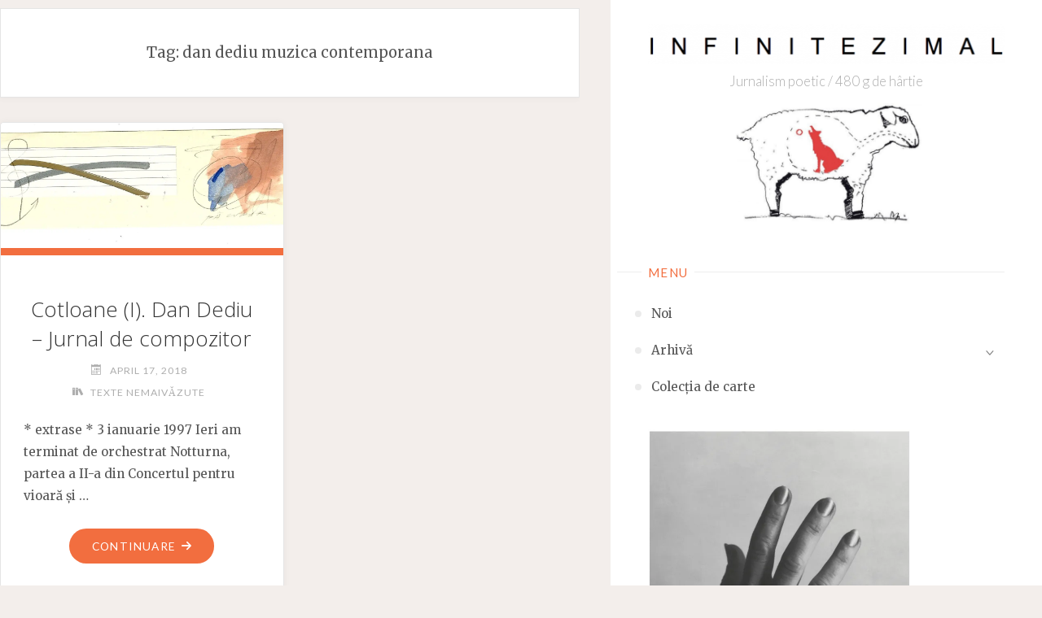

--- FILE ---
content_type: text/html; charset=UTF-8
request_url: https://infinitezimal.ro/tag/dan-dediu-muzica-contemporana
body_size: 18825
content:
<!DOCTYPE html>
<html lang="en-US">
<head>
<meta name="viewport" content="width=device-width, user-scalable=yes, initial-scale=1.0">
<meta charset="UTF-8">
<link rel="profile" href="http://gmpg.org/xfn/11">
<meta name='robots' content='index, follow, max-image-preview:large, max-snippet:-1, max-video-preview:-1' />
<link rel="dns-prefetch" href="https://static.hupso.com/share/js/counters.js"><link rel="preconnect" href="https://static.hupso.com/share/js/counters.js"><link rel="preload" href="https://static.hupso.com/share/js/counters.js"><meta property="og:image" content="https://i0.wp.com/infinitezimal.ro/wp-content/uploads/2018/04/doru_p.jpg?fit=300%2C120&#038;ssl=1"/>
	<!-- This site is optimized with the Yoast SEO plugin v26.7 - https://yoast.com/wordpress/plugins/seo/ -->
	<title>dan dediu muzica contemporana Archives -</title>
	<link rel="canonical" href="https://infinitezimal.ro/tag/dan-dediu-muzica-contemporana" />
	<meta property="og:locale" content="en_US" />
	<meta property="og:type" content="article" />
	<meta property="og:title" content="dan dediu muzica contemporana Archives -" />
	<meta property="og:url" content="https://infinitezimal.ro/tag/dan-dediu-muzica-contemporana" />
	<meta name="twitter:card" content="summary_large_image" />
	<script type="application/ld+json" class="yoast-schema-graph">{"@context":"https://schema.org","@graph":[{"@type":"CollectionPage","@id":"https://infinitezimal.ro/tag/dan-dediu-muzica-contemporana","url":"https://infinitezimal.ro/tag/dan-dediu-muzica-contemporana","name":"dan dediu muzica contemporana Archives -","isPartOf":{"@id":"https://infinitezimal.ro/#website"},"primaryImageOfPage":{"@id":"https://infinitezimal.ro/tag/dan-dediu-muzica-contemporana#primaryimage"},"image":{"@id":"https://infinitezimal.ro/tag/dan-dediu-muzica-contemporana#primaryimage"},"thumbnailUrl":"https://i0.wp.com/infinitezimal.ro/wp-content/uploads/2018/04/doru_p.jpg?fit=1535%2C616&ssl=1","breadcrumb":{"@id":"https://infinitezimal.ro/tag/dan-dediu-muzica-contemporana#breadcrumb"},"inLanguage":"en-US"},{"@type":"ImageObject","inLanguage":"en-US","@id":"https://infinitezimal.ro/tag/dan-dediu-muzica-contemporana#primaryimage","url":"https://i0.wp.com/infinitezimal.ro/wp-content/uploads/2018/04/doru_p.jpg?fit=1535%2C616&ssl=1","contentUrl":"https://i0.wp.com/infinitezimal.ro/wp-content/uploads/2018/04/doru_p.jpg?fit=1535%2C616&ssl=1","width":1535,"height":616},{"@type":"BreadcrumbList","@id":"https://infinitezimal.ro/tag/dan-dediu-muzica-contemporana#breadcrumb","itemListElement":[{"@type":"ListItem","position":1,"name":"Home","item":"https://infinitezimal.ro/"},{"@type":"ListItem","position":2,"name":"dan dediu muzica contemporana"}]},{"@type":"WebSite","@id":"https://infinitezimal.ro/#website","url":"https://infinitezimal.ro/","name":"","description":"Jurnalism poetic / 480 g de hârtie","potentialAction":[{"@type":"SearchAction","target":{"@type":"EntryPoint","urlTemplate":"https://infinitezimal.ro/?s={search_term_string}"},"query-input":{"@type":"PropertyValueSpecification","valueRequired":true,"valueName":"search_term_string"}}],"inLanguage":"en-US"}]}</script>
	<!-- / Yoast SEO plugin. -->


<link rel='dns-prefetch' href='//stats.wp.com' />
<link rel='dns-prefetch' href='//fonts.googleapis.com' />
<link rel='dns-prefetch' href='//jetpack.wordpress.com' />
<link rel='dns-prefetch' href='//s0.wp.com' />
<link rel='dns-prefetch' href='//public-api.wordpress.com' />
<link rel='dns-prefetch' href='//0.gravatar.com' />
<link rel='dns-prefetch' href='//1.gravatar.com' />
<link rel='dns-prefetch' href='//2.gravatar.com' />
<link rel='preconnect' href='//i0.wp.com' />
<link rel="alternate" type="application/rss+xml" title=" &raquo; Feed" href="https://infinitezimal.ro/feed" />
<link rel="alternate" type="application/rss+xml" title=" &raquo; Comments Feed" href="https://infinitezimal.ro/comments/feed" />
<link rel="alternate" type="application/rss+xml" title=" &raquo; dan dediu muzica contemporana Tag Feed" href="https://infinitezimal.ro/tag/dan-dediu-muzica-contemporana/feed" />
<style id='wp-img-auto-sizes-contain-inline-css' type='text/css'>
img:is([sizes=auto i],[sizes^="auto," i]){contain-intrinsic-size:3000px 1500px}
/*# sourceURL=wp-img-auto-sizes-contain-inline-css */
</style>
<link rel='stylesheet' id='wpvs-style-css' href='https://infinitezimal.ro/wp-content/plugins/simple-blog/css/simple-blog.css?ver=6.9' type='text/css' media='all' />
<link rel='stylesheet' id='wpvs-pickme-css' href='https://infinitezimal.ro/wp-content/plugins/simple-blog/css/simple-pickme.css?ver=6.9' type='text/css' media='all' />
<link rel='stylesheet' id='wpvs-tem-style-css' href='https://infinitezimal.ro/wp-content/plugins/simple-blog/simpleBlog/simple-blog-css/style.css?ver=6.9' type='text/css' media='all' />
<style id='wp-emoji-styles-inline-css' type='text/css'>

	img.wp-smiley, img.emoji {
		display: inline !important;
		border: none !important;
		box-shadow: none !important;
		height: 1em !important;
		width: 1em !important;
		margin: 0 0.07em !important;
		vertical-align: -0.1em !important;
		background: none !important;
		padding: 0 !important;
	}
/*# sourceURL=wp-emoji-styles-inline-css */
</style>
<link rel='stylesheet' id='wp-block-library-css' href='https://infinitezimal.ro/wp-content/plugins/gutenberg/build/styles/block-library/style.css?ver=22.3.0' type='text/css' media='all' />
<style id='wp-block-paragraph-inline-css' type='text/css'>
.is-small-text{font-size:.875em}.is-regular-text{font-size:1em}.is-large-text{font-size:2.25em}.is-larger-text{font-size:3em}.has-drop-cap:not(:focus):first-letter{float:left;font-size:8.4em;font-style:normal;font-weight:100;line-height:.68;margin:.05em .1em 0 0;text-transform:uppercase}body.rtl .has-drop-cap:not(:focus):first-letter{float:none;margin-left:.1em}p.has-drop-cap.has-background{overflow:hidden}:root :where(p.has-background){padding:1.25em 2.375em}:where(p.has-text-color:not(.has-link-color)) a{color:inherit}p.has-text-align-left[style*="writing-mode:vertical-lr"],p.has-text-align-right[style*="writing-mode:vertical-rl"]{rotate:180deg}
/*# sourceURL=https://infinitezimal.ro/wp-content/plugins/gutenberg/build/styles/block-library/paragraph/style.css */
</style>
<style id='wp-block-image-inline-css' type='text/css'>
.wp-block-image>a,.wp-block-image>figure>a{display:inline-block}.wp-block-image img{box-sizing:border-box;height:auto;max-width:100%;vertical-align:bottom}@media not (prefers-reduced-motion){.wp-block-image img.hide{visibility:hidden}.wp-block-image img.show{animation:show-content-image .4s}}.wp-block-image[style*=border-radius] img,.wp-block-image[style*=border-radius]>a{border-radius:inherit}.wp-block-image.has-custom-border img{box-sizing:border-box}.wp-block-image.aligncenter{text-align:center}.wp-block-image.alignfull>a,.wp-block-image.alignwide>a{width:100%}.wp-block-image.alignfull img,.wp-block-image.alignwide img{height:auto;width:100%}.wp-block-image .aligncenter,.wp-block-image .alignleft,.wp-block-image .alignright,.wp-block-image.aligncenter,.wp-block-image.alignleft,.wp-block-image.alignright{display:table}.wp-block-image .aligncenter>figcaption,.wp-block-image .alignleft>figcaption,.wp-block-image .alignright>figcaption,.wp-block-image.aligncenter>figcaption,.wp-block-image.alignleft>figcaption,.wp-block-image.alignright>figcaption{caption-side:bottom;display:table-caption}.wp-block-image .alignleft{float:left;margin:.5em 1em .5em 0}.wp-block-image .alignright{float:right;margin:.5em 0 .5em 1em}.wp-block-image .aligncenter{margin-left:auto;margin-right:auto}.wp-block-image :where(figcaption){margin-bottom:1em;margin-top:.5em}.wp-block-image.is-style-circle-mask img{border-radius:9999px}@supports ((-webkit-mask-image:none) or (mask-image:none)) or (-webkit-mask-image:none){.wp-block-image.is-style-circle-mask img{border-radius:0;-webkit-mask-image:url('data:image/svg+xml;utf8,<svg viewBox="0 0 100 100" xmlns="http://www.w3.org/2000/svg"><circle cx="50" cy="50" r="50"/></svg>');mask-image:url('data:image/svg+xml;utf8,<svg viewBox="0 0 100 100" xmlns="http://www.w3.org/2000/svg"><circle cx="50" cy="50" r="50"/></svg>');mask-mode:alpha;-webkit-mask-position:center;mask-position:center;-webkit-mask-repeat:no-repeat;mask-repeat:no-repeat;-webkit-mask-size:contain;mask-size:contain}}:root :where(.wp-block-image.is-style-rounded img,.wp-block-image .is-style-rounded img){border-radius:9999px}.wp-block-image figure{margin:0}.wp-lightbox-container{display:flex;flex-direction:column;position:relative}.wp-lightbox-container img{cursor:zoom-in}.wp-lightbox-container img:hover+button{opacity:1}.wp-lightbox-container button{align-items:center;backdrop-filter:blur(16px) saturate(180%);background-color:#5a5a5a40;border:none;border-radius:4px;cursor:zoom-in;display:flex;height:20px;justify-content:center;opacity:0;padding:0;position:absolute;right:16px;text-align:center;top:16px;width:20px;z-index:100}@media not (prefers-reduced-motion){.wp-lightbox-container button{transition:opacity .2s ease}}.wp-lightbox-container button:focus-visible{outline:3px auto #5a5a5a40;outline:3px auto -webkit-focus-ring-color;outline-offset:3px}.wp-lightbox-container button:hover{cursor:pointer;opacity:1}.wp-lightbox-container button:focus{opacity:1}.wp-lightbox-container button:focus,.wp-lightbox-container button:hover,.wp-lightbox-container button:not(:hover):not(:active):not(.has-background){background-color:#5a5a5a40;border:none}.wp-lightbox-overlay{box-sizing:border-box;cursor:zoom-out;height:100vh;left:0;overflow:hidden;position:fixed;top:0;visibility:hidden;width:100%;z-index:100000}.wp-lightbox-overlay .close-button{align-items:center;cursor:pointer;display:flex;justify-content:center;min-height:40px;min-width:40px;padding:0;position:absolute;right:calc(env(safe-area-inset-right) + 16px);top:calc(env(safe-area-inset-top) + 16px);z-index:5000000}.wp-lightbox-overlay .close-button:focus,.wp-lightbox-overlay .close-button:hover,.wp-lightbox-overlay .close-button:not(:hover):not(:active):not(.has-background){background:none;border:none}.wp-lightbox-overlay .lightbox-image-container{height:var(--wp--lightbox-container-height);left:50%;overflow:hidden;position:absolute;top:50%;transform:translate(-50%,-50%);transform-origin:top left;width:var(--wp--lightbox-container-width);z-index:9999999999}.wp-lightbox-overlay .wp-block-image{align-items:center;box-sizing:border-box;display:flex;height:100%;justify-content:center;margin:0;position:relative;transform-origin:0 0;width:100%;z-index:3000000}.wp-lightbox-overlay .wp-block-image img{height:var(--wp--lightbox-image-height);min-height:var(--wp--lightbox-image-height);min-width:var(--wp--lightbox-image-width);width:var(--wp--lightbox-image-width)}.wp-lightbox-overlay .wp-block-image figcaption{display:none}.wp-lightbox-overlay button{background:none;border:none}.wp-lightbox-overlay .scrim{background-color:#fff;height:100%;opacity:.9;position:absolute;width:100%;z-index:2000000}.wp-lightbox-overlay.active{visibility:visible}@media not (prefers-reduced-motion){.wp-lightbox-overlay.active{animation:turn-on-visibility .25s both}.wp-lightbox-overlay.active img{animation:turn-on-visibility .35s both}.wp-lightbox-overlay.show-closing-animation:not(.active){animation:turn-off-visibility .35s both}.wp-lightbox-overlay.show-closing-animation:not(.active) img{animation:turn-off-visibility .25s both}.wp-lightbox-overlay.zoom.active{animation:none;opacity:1;visibility:visible}.wp-lightbox-overlay.zoom.active .lightbox-image-container{animation:lightbox-zoom-in .4s}.wp-lightbox-overlay.zoom.active .lightbox-image-container img{animation:none}.wp-lightbox-overlay.zoom.active .scrim{animation:turn-on-visibility .4s forwards}.wp-lightbox-overlay.zoom.show-closing-animation:not(.active){animation:none}.wp-lightbox-overlay.zoom.show-closing-animation:not(.active) .lightbox-image-container{animation:lightbox-zoom-out .4s}.wp-lightbox-overlay.zoom.show-closing-animation:not(.active) .lightbox-image-container img{animation:none}.wp-lightbox-overlay.zoom.show-closing-animation:not(.active) .scrim{animation:turn-off-visibility .4s forwards}}@keyframes show-content-image{0%{visibility:hidden}99%{visibility:hidden}to{visibility:visible}}@keyframes turn-on-visibility{0%{opacity:0}to{opacity:1}}@keyframes turn-off-visibility{0%{opacity:1;visibility:visible}99%{opacity:0;visibility:visible}to{opacity:0;visibility:hidden}}@keyframes lightbox-zoom-in{0%{transform:translate(calc((-100vw + var(--wp--lightbox-scrollbar-width))/2 + var(--wp--lightbox-initial-left-position)),calc(-50vh + var(--wp--lightbox-initial-top-position))) scale(var(--wp--lightbox-scale))}to{transform:translate(-50%,-50%) scale(1)}}@keyframes lightbox-zoom-out{0%{transform:translate(-50%,-50%) scale(1);visibility:visible}99%{visibility:visible}to{transform:translate(calc((-100vw + var(--wp--lightbox-scrollbar-width))/2 + var(--wp--lightbox-initial-left-position)),calc(-50vh + var(--wp--lightbox-initial-top-position))) scale(var(--wp--lightbox-scale));visibility:hidden}}
/*# sourceURL=https://infinitezimal.ro/wp-content/plugins/gutenberg/build/styles/block-library/image/style.css */
</style>
<style id='global-styles-inline-css' type='text/css'>
:root{--wp--preset--aspect-ratio--square: 1;--wp--preset--aspect-ratio--4-3: 4/3;--wp--preset--aspect-ratio--3-4: 3/4;--wp--preset--aspect-ratio--3-2: 3/2;--wp--preset--aspect-ratio--2-3: 2/3;--wp--preset--aspect-ratio--16-9: 16/9;--wp--preset--aspect-ratio--9-16: 9/16;--wp--preset--color--black: #000000;--wp--preset--color--cyan-bluish-gray: #abb8c3;--wp--preset--color--white: #ffffff;--wp--preset--color--pale-pink: #f78da7;--wp--preset--color--vivid-red: #cf2e2e;--wp--preset--color--luminous-vivid-orange: #ff6900;--wp--preset--color--luminous-vivid-amber: #fcb900;--wp--preset--color--light-green-cyan: #7bdcb5;--wp--preset--color--vivid-green-cyan: #00d084;--wp--preset--color--pale-cyan-blue: #8ed1fc;--wp--preset--color--vivid-cyan-blue: #0693e3;--wp--preset--color--vivid-purple: #9b51e0;--wp--preset--color--accent-1: #333;--wp--preset--color--accent-2: #F26E3F;--wp--preset--color--sitetext: #555;--wp--preset--color--sitebg: #fff;--wp--preset--gradient--vivid-cyan-blue-to-vivid-purple: linear-gradient(135deg,rgb(6,147,227) 0%,rgb(155,81,224) 100%);--wp--preset--gradient--light-green-cyan-to-vivid-green-cyan: linear-gradient(135deg,rgb(122,220,180) 0%,rgb(0,208,130) 100%);--wp--preset--gradient--luminous-vivid-amber-to-luminous-vivid-orange: linear-gradient(135deg,rgb(252,185,0) 0%,rgb(255,105,0) 100%);--wp--preset--gradient--luminous-vivid-orange-to-vivid-red: linear-gradient(135deg,rgb(255,105,0) 0%,rgb(207,46,46) 100%);--wp--preset--gradient--very-light-gray-to-cyan-bluish-gray: linear-gradient(135deg,rgb(238,238,238) 0%,rgb(169,184,195) 100%);--wp--preset--gradient--cool-to-warm-spectrum: linear-gradient(135deg,rgb(74,234,220) 0%,rgb(151,120,209) 20%,rgb(207,42,186) 40%,rgb(238,44,130) 60%,rgb(251,105,98) 80%,rgb(254,248,76) 100%);--wp--preset--gradient--blush-light-purple: linear-gradient(135deg,rgb(255,206,236) 0%,rgb(152,150,240) 100%);--wp--preset--gradient--blush-bordeaux: linear-gradient(135deg,rgb(254,205,165) 0%,rgb(254,45,45) 50%,rgb(107,0,62) 100%);--wp--preset--gradient--luminous-dusk: linear-gradient(135deg,rgb(255,203,112) 0%,rgb(199,81,192) 50%,rgb(65,88,208) 100%);--wp--preset--gradient--pale-ocean: linear-gradient(135deg,rgb(255,245,203) 0%,rgb(182,227,212) 50%,rgb(51,167,181) 100%);--wp--preset--gradient--electric-grass: linear-gradient(135deg,rgb(202,248,128) 0%,rgb(113,206,126) 100%);--wp--preset--gradient--midnight: linear-gradient(135deg,rgb(2,3,129) 0%,rgb(40,116,252) 100%);--wp--preset--font-size--small: 10px;--wp--preset--font-size--medium: 20px;--wp--preset--font-size--large: 25px;--wp--preset--font-size--x-large: 42px;--wp--preset--font-size--normal: 16px;--wp--preset--font-size--larger: 40px;--wp--preset--spacing--20: 0.44rem;--wp--preset--spacing--30: 0.67rem;--wp--preset--spacing--40: 1rem;--wp--preset--spacing--50: 1.5rem;--wp--preset--spacing--60: 2.25rem;--wp--preset--spacing--70: 3.38rem;--wp--preset--spacing--80: 5.06rem;--wp--preset--shadow--natural: 6px 6px 9px rgba(0, 0, 0, 0.2);--wp--preset--shadow--deep: 12px 12px 50px rgba(0, 0, 0, 0.4);--wp--preset--shadow--sharp: 6px 6px 0px rgba(0, 0, 0, 0.2);--wp--preset--shadow--outlined: 6px 6px 0px -3px rgb(255, 255, 255), 6px 6px rgb(0, 0, 0);--wp--preset--shadow--crisp: 6px 6px 0px rgb(0, 0, 0);}:where(.is-layout-flex){gap: 0.5em;}:where(.is-layout-grid){gap: 0.5em;}body .is-layout-flex{display: flex;}.is-layout-flex{flex-wrap: wrap;align-items: center;}.is-layout-flex > :is(*, div){margin: 0;}body .is-layout-grid{display: grid;}.is-layout-grid > :is(*, div){margin: 0;}:where(.wp-block-columns.is-layout-flex){gap: 2em;}:where(.wp-block-columns.is-layout-grid){gap: 2em;}:where(.wp-block-post-template.is-layout-flex){gap: 1.25em;}:where(.wp-block-post-template.is-layout-grid){gap: 1.25em;}.has-black-color{color: var(--wp--preset--color--black) !important;}.has-cyan-bluish-gray-color{color: var(--wp--preset--color--cyan-bluish-gray) !important;}.has-white-color{color: var(--wp--preset--color--white) !important;}.has-pale-pink-color{color: var(--wp--preset--color--pale-pink) !important;}.has-vivid-red-color{color: var(--wp--preset--color--vivid-red) !important;}.has-luminous-vivid-orange-color{color: var(--wp--preset--color--luminous-vivid-orange) !important;}.has-luminous-vivid-amber-color{color: var(--wp--preset--color--luminous-vivid-amber) !important;}.has-light-green-cyan-color{color: var(--wp--preset--color--light-green-cyan) !important;}.has-vivid-green-cyan-color{color: var(--wp--preset--color--vivid-green-cyan) !important;}.has-pale-cyan-blue-color{color: var(--wp--preset--color--pale-cyan-blue) !important;}.has-vivid-cyan-blue-color{color: var(--wp--preset--color--vivid-cyan-blue) !important;}.has-vivid-purple-color{color: var(--wp--preset--color--vivid-purple) !important;}.has-black-background-color{background-color: var(--wp--preset--color--black) !important;}.has-cyan-bluish-gray-background-color{background-color: var(--wp--preset--color--cyan-bluish-gray) !important;}.has-white-background-color{background-color: var(--wp--preset--color--white) !important;}.has-pale-pink-background-color{background-color: var(--wp--preset--color--pale-pink) !important;}.has-vivid-red-background-color{background-color: var(--wp--preset--color--vivid-red) !important;}.has-luminous-vivid-orange-background-color{background-color: var(--wp--preset--color--luminous-vivid-orange) !important;}.has-luminous-vivid-amber-background-color{background-color: var(--wp--preset--color--luminous-vivid-amber) !important;}.has-light-green-cyan-background-color{background-color: var(--wp--preset--color--light-green-cyan) !important;}.has-vivid-green-cyan-background-color{background-color: var(--wp--preset--color--vivid-green-cyan) !important;}.has-pale-cyan-blue-background-color{background-color: var(--wp--preset--color--pale-cyan-blue) !important;}.has-vivid-cyan-blue-background-color{background-color: var(--wp--preset--color--vivid-cyan-blue) !important;}.has-vivid-purple-background-color{background-color: var(--wp--preset--color--vivid-purple) !important;}.has-black-border-color{border-color: var(--wp--preset--color--black) !important;}.has-cyan-bluish-gray-border-color{border-color: var(--wp--preset--color--cyan-bluish-gray) !important;}.has-white-border-color{border-color: var(--wp--preset--color--white) !important;}.has-pale-pink-border-color{border-color: var(--wp--preset--color--pale-pink) !important;}.has-vivid-red-border-color{border-color: var(--wp--preset--color--vivid-red) !important;}.has-luminous-vivid-orange-border-color{border-color: var(--wp--preset--color--luminous-vivid-orange) !important;}.has-luminous-vivid-amber-border-color{border-color: var(--wp--preset--color--luminous-vivid-amber) !important;}.has-light-green-cyan-border-color{border-color: var(--wp--preset--color--light-green-cyan) !important;}.has-vivid-green-cyan-border-color{border-color: var(--wp--preset--color--vivid-green-cyan) !important;}.has-pale-cyan-blue-border-color{border-color: var(--wp--preset--color--pale-cyan-blue) !important;}.has-vivid-cyan-blue-border-color{border-color: var(--wp--preset--color--vivid-cyan-blue) !important;}.has-vivid-purple-border-color{border-color: var(--wp--preset--color--vivid-purple) !important;}.has-vivid-cyan-blue-to-vivid-purple-gradient-background{background: var(--wp--preset--gradient--vivid-cyan-blue-to-vivid-purple) !important;}.has-light-green-cyan-to-vivid-green-cyan-gradient-background{background: var(--wp--preset--gradient--light-green-cyan-to-vivid-green-cyan) !important;}.has-luminous-vivid-amber-to-luminous-vivid-orange-gradient-background{background: var(--wp--preset--gradient--luminous-vivid-amber-to-luminous-vivid-orange) !important;}.has-luminous-vivid-orange-to-vivid-red-gradient-background{background: var(--wp--preset--gradient--luminous-vivid-orange-to-vivid-red) !important;}.has-very-light-gray-to-cyan-bluish-gray-gradient-background{background: var(--wp--preset--gradient--very-light-gray-to-cyan-bluish-gray) !important;}.has-cool-to-warm-spectrum-gradient-background{background: var(--wp--preset--gradient--cool-to-warm-spectrum) !important;}.has-blush-light-purple-gradient-background{background: var(--wp--preset--gradient--blush-light-purple) !important;}.has-blush-bordeaux-gradient-background{background: var(--wp--preset--gradient--blush-bordeaux) !important;}.has-luminous-dusk-gradient-background{background: var(--wp--preset--gradient--luminous-dusk) !important;}.has-pale-ocean-gradient-background{background: var(--wp--preset--gradient--pale-ocean) !important;}.has-electric-grass-gradient-background{background: var(--wp--preset--gradient--electric-grass) !important;}.has-midnight-gradient-background{background: var(--wp--preset--gradient--midnight) !important;}.has-small-font-size{font-size: var(--wp--preset--font-size--small) !important;}.has-medium-font-size{font-size: var(--wp--preset--font-size--medium) !important;}.has-large-font-size{font-size: var(--wp--preset--font-size--large) !important;}.has-x-large-font-size{font-size: var(--wp--preset--font-size--x-large) !important;}
/*# sourceURL=global-styles-inline-css */
</style>

<style id='classic-theme-styles-inline-css' type='text/css'>
.wp-block-button__link{background-color:#32373c;border-radius:9999px;box-shadow:none;color:#fff;font-size:1.125em;padding:calc(.667em + 2px) calc(1.333em + 2px);text-decoration:none}.wp-block-file__button{background:#32373c;color:#fff}.wp-block-accordion-heading{margin:0}.wp-block-accordion-heading__toggle{background-color:inherit!important;color:inherit!important}.wp-block-accordion-heading__toggle:not(:focus-visible){outline:none}.wp-block-accordion-heading__toggle:focus,.wp-block-accordion-heading__toggle:hover{background-color:inherit!important;border:none;box-shadow:none;color:inherit;padding:var(--wp--preset--spacing--20,1em) 0;text-decoration:none}.wp-block-accordion-heading__toggle:focus-visible{outline:auto;outline-offset:0}
/*# sourceURL=https://infinitezimal.ro/wp-content/plugins/gutenberg/build/styles/block-library/classic.css */
</style>
<link rel='stylesheet' id='hupso_css-css' href='https://infinitezimal.ro/wp-content/plugins/hupso-share-buttons-for-twitter-facebook-google/style.css?ver=6.9' type='text/css' media='all' />
<link rel='stylesheet' id='verbosa-themefonts-css' href='https://infinitezimal.ro/wp-content/themes/verbosa/resources/fonts/fontfaces.css?ver=1.3.0' type='text/css' media='all' />
<link rel='stylesheet' id='verbosa-googlefonts-css' href='//fonts.googleapis.com/css?family=Merriweather%3A%7CJosefin+Sans%3A%7CLato%3A%7COpen+Sans%3A%7CMerriweather%3A100%2C200%2C300%2C400%2C500%2C600%2C700%2C800%2C900%7CJosefin+Sans%3A300%7CLato%3A300%7CMerriweather%3A400%7CLato%3A400%7COpen+Sans%3A300&#038;ver=1.3.0' type='text/css' media='all' />
<link rel='stylesheet' id='verbosa-main-css' href='https://infinitezimal.ro/wp-content/themes/verbosa/style.css?ver=1.3.0' type='text/css' media='all' />
<style id='verbosa-main-inline-css' type='text/css'>
 #content, #colophon-inside { max-width: 1920px; } #sidebar { width: 530px; } #container.two-columns-left .main, #container.two-columns-right .main { width: calc(97% - 530px); } #container.two-columns-left #sidebar-back, #container.two-columns-right #sidebar-back { width: calc( 50% - 430px); min-width: 530px;} html { font-family: Merriweather; font-size: 16px; font-weight: 400; line-height: 1.8; } #site-title { font-family: Josefin Sans; font-size: 200%; font-weight: 300; } #site-description { font-family: Lato; font-size: 110%; font-weight: 300; } #access ul li a { font-family: Merriweather; font-size: 100%; font-weight: 400; } #mobile-menu ul li a { font-family: Merriweather; } .widget-title { font-family: Lato; font-size: 100%; font-weight: 400; } .widget-container { font-family: Merriweather; font-size: 100%; font-weight: 400; } .entry-title, #reply-title { font-family: Open Sans; color: #333; font-size: 170%; font-weight: 300;} h1 { font-size: 2.53em; } h2 { font-size: 2.2em; } h3 { font-size: 1.87em; } h4 { font-size: 1.54em; } h5 { font-size: 1.21em; } h6 { font-size: 0.88em; } h1, h2, h3, h4, h5, h6 { font-family: Merriweather; font-weight: 400; } :root { --verbosa-accent-1: #333; --verbosa-accent-2: #F26E3F; } .verbosa-accent-1 { color: #333; } .verbosa-accent-2 { color: #F26E3F; } .verbosa-accent-1-bg { background-color: #333; } .verbosa-accent-2-bg { background-color: #F26E3F; } body { color: #555; background-color: #F3EEEB; } #nav-toggle, #nav-cancel { color: #555; } #site-title a, #access li { color: #333; } #site-description { color: #AEAEAE; } #access a, #access .dropdown-toggle, #mobile-menu a, #mobile-menu .dropdown-toggle { color: #555; } #access a:hover, #mobile-menu a:hover { color: #F26E3F; } #access li a span:before { background-color: #cccccc; } #access li:hover > a:before { background-color: #F26E3F; } .dropdown-toggle:hover:after { border-color: #AEAEAE;} .searchform:before { background-color: #F26E3F; color: #fff;} #colophon .searchform:before { color: #fff; } article.hentry, .main > div:not(#content-masonry), .comment-header, .main > header, .main > nav#nav-below, .pagination span, .pagination a, #nav-old-below, .content-widget { background-color: #fff; } #sidebar-back, #sidebar, nav#mobile-menu { background-color: #fff; } .pagination a:hover, .pagination span:hover { border-color: #AEAEAE;} #breadcrumbs-container { background-color: #fff;} #colophon { background-color: #fff; } span.entry-format i { color: #AEAEAE; border-color: #AEAEAE;} span.entry-format i:hover { color: #F26E3F; } .entry-format > i:before { color: #AEAEAE;} .entry-content blockquote::before, .entry-content blockquote::after { color: rgba(85,85,85,0.1); } a { color: #333; } a:hover, .entry-meta span a:hover, .widget-title span, .comments-link a:hover { color: #F26E3F; } .entry-meta a { background-image: linear-gradient(to bottom, #F26E3F 0%, #F26E3F 100%);} .entry-title a { background-image: linear-gradient(to bottom, #333 0%, #333 100%);} .author-info .author-avatar img { border-color: #eeeeee; background-color: #fff ;} #footer a, .page-title strong { color: #333; } #footer a:hover { color: #F26E3F; } .socials a { border-color: #333;} .socials a:before { color: #333; } .socials a:after { background-color: #F26E3F; } #commentform { } #toTop .icon-back2top:before { color: #333; } #toTop:hover .icon-back2top:before { color: #F26E3F; } .page-link a:hover { background: #F26E3F; color: #F3EEEB; } .page-link > span > em { background-color: #eeeeee; } .verbosa-caption-one .main .wp-caption .wp-caption-text { border-color: #eeeeee; } .verbosa-caption-two .main .wp-caption .wp-caption-text { background-color: #f5f5f5; } .verbosa-image-one .entry-content img[class*="align"], .verbosa-image-one .entry-summary img[class*="align"], .verbosa-image-two .entry-content img[class*='align'], .verbosa-image-two .entry-summary img[class*='align'] { border-color: #eeeeee; } .verbosa-image-five .entry-content img[class*='align'], .verbosa-image-five .entry-summary img[class*='align'] { border-color: #F26E3F; } /* diffs */ #sidebar .searchform { border-color: #eeeeee; } #colophon .searchform { border-color: #eeeeee; } .main .searchform { border-color: #eeeeee; background-color: #fff;} .searchform .searchsubmit { color: #AEAEAE;} .socials a:after { color: #fff;} #breadcrumbs-nav .icon-angle-right::before, .entry-meta span, .entry-meta span a, .entry-utility span, .entry-meta time, .comment-meta a, .entry-meta .icon-metas:before, a.continue-reading-link { color: #AEAEAE; font-size: 90%; font-weight: 400; } .entry-meta span, .entry-meta span a, .entry-utility span, .entry-meta time, .comment-meta a, a.continue-reading-link { font-family: Lato; } a.continue-reading-link { background-color: #F26E3F; color: #fff; } a.continue-reading-link:hover { background-color: #333; } .comment-form > p:before { color: #AEAEAE; } .comment-form > p:hover:before { color: #F26E3F; } code, #nav-below .nav-previous a:before, #nav-below .nav-next a:before { background-color: #eeeeee; } #nav-below .nav-previous a:hover:before, #nav-below .nav-next a:hover:before { background-color: #dddddd; } #nav-below em { color: #AEAEAE;} #nav-below > div:before { border-color: #eeeeee; background-color: #fff;} #nav-below > div:hover:before { border-color: #dddddd; background-color: #dddddd;} pre, article .author-info, .comment-author, #nav-comments, .page-link, .commentlist .comment-body, .commentlist .pingback, .commentlist img.avatar { border-color: #eeeeee; } #sidebar .widget-title span { background-color: #fff; } #sidebar .widget-title:after { background-color: #eeeeee; } #site-copyright, #footer { border-color: #eeeeee; } #colophon .widget-title span { background-color: #fff; } #colophon .widget-title:after { background-color: #eeeeee; } select, input[type], textarea { color: #555; /*background-color: #f5f5f5;*/ } input[type="submit"], input[type="reset"] { background-color: #333; color: #fff; } input[type="submit"]:hover, input[type="reset"]:hover { background-color: #F26E3F; } select, input[type], textarea { border-color: #e9e9e9; } input[type]:hover, textarea:hover, input[type]:focus, textarea:focus { /*background-color: rgba(245,245,245,0.65);*/ border-color: #cdcdcd; } hr { background-color: #e9e9e9; } #toTop { background-color: rgba(250,250,250,0.8) } /* gutenberg */ .wp-block-image.alignwide, .wp-block-image.alignfull { margin-left: -11rem; margin-right: -11rem; } .wp-block-image.alignwide img, .wp-block-image.alignfull img { width: 100%; max-width: 100%; } .has-accent-1-color, .has-accent-1-color:hover { color: #333; } .has-accent-2-color, .has-accent-2-color:hover { color: #F26E3F; } .has-sitetext-color, .has-sitetext-color:hover { color: #555; } .has-sitebg-color, .has-sitebg-color:hover { color: #fff; } .has-accent-1-background-color { background-color: #333; } .has-accent-2-background-color { background-color: #F26E3F; } .has-sitetext-background-color { background-color: #555; } .has-sitebg-background-color { background-color: #fff; } .has-small-font-size { font-size: 10px; } .has-regular-font-size { font-size: 16px; } .has-large-font-size { font-size: 25px; } .has-larger-font-size { font-size: 40px; } .has-huge-font-size { font-size: 40px; } .main .entry-content, .main .entry-summary { text-align: inherit; } .main p, .main ul, .main ol, .main dd, .main pre, .main hr { margin-bottom: 1em; } .main p { text-indent: 0em; } .main a.post-featured-image { background-position: center center; } .main .featured-bar { height: 9px; background-color: #F26E3F;} .main .featured-bar:before { background-color: #333;} .main { margin-top: 10px; } .verbosa-cropped-featured .main .post-thumbnail-container { height: 300px; } .verbosa-responsive-featured .main .post-thumbnail-container { max-height: 300px; height: auto; } article.hentry, #breadcrumbs-nav, .verbosa-magazine-one #content-masonry article.hentry, .verbosa-magazine-one .pad-container { padding-left: 12%; padding-right: 12%; } .verbosa-magazine-two #content-masonry article.hentry, .verbosa-magazine-two .pad-container, .with-masonry.verbosa-magazine-two #breadcrumbs-nav { padding-left: 5.71%; padding-right: 5.71%; } .verbosa-magazine-three #content-masonry article.hentry, .verbosa-magazine-three .pad-container, .with-masonry.verbosa-magazine-three #breadcrumbs-nav { padding-left: 3.87%; padding-right: 3.87%; } article.hentry .post-thumbnail-container { margin-left: -18%; margin-right: -18%; width: 136%; } #branding img.header-image { max-height: 150px; } .lp-staticslider .staticslider-caption-title, .seriousslider.seriousslider-theme .seriousslider-caption-title { font-family: Josefin Sans; /* font-weight: 300; */ } .lp-staticslider .staticslider-caption-text, .seriousslider.seriousslider-theme .seriousslider-caption-text { font-family: Lato; font-weight: 300; } a[class^="staticslider-button"] { font-family: Lato; font-size: 90%; font-weight: 400; } .lp-text-overlay, .lp-text { background-color: #fff; } .lp-staticslider .staticslider-caption, .seriousslider.seriousslider-theme .seriousslider-caption, .verbosa-landing-page .lp-text-inside, .verbosa-landing-page .lp-posts-inside, .verbosa-landing-page .lp-page-inside, .verbosa-landing-page .content-widget { max-width: 1920px; } .verbosa-landing-page .content-widget { margin: 0 auto; } a.staticslider-button-1 { color: #fff; border-color: #F26E3F; background-color: #F26E3F; } a.staticslider-button-1:hover { color: #F26E3F; } a.staticslider-button-2 { border-color: #fff; background-color: #fff; color: #555; } .staticslider-button-2:hover { color: #fff; background-color: transparent; } 
/*# sourceURL=verbosa-main-inline-css */
</style>
<link rel='stylesheet' id='forget-about-shortcode-buttons-css' href='https://infinitezimal.ro/wp-content/plugins/forget-about-shortcode-buttons/public/css/button-styles.css?ver=2.1.3' type='text/css' media='all' />
<script src="https://infinitezimal.ro/wp-includes/js/jquery/jquery.min.js?ver=3.7.1" id="jquery-core-js"></script>
<script src="https://infinitezimal.ro/wp-includes/js/jquery/jquery-migrate.min.js?ver=3.4.1" id="jquery-migrate-js"></script>
<link rel="https://api.w.org/" href="https://infinitezimal.ro/wp-json/" /><link rel="alternate" title="JSON" type="application/json" href="https://infinitezimal.ro/wp-json/wp/v2/tags/711" /><link rel="EditURI" type="application/rsd+xml" title="RSD" href="https://infinitezimal.ro/xmlrpc.php?rsd" />
<meta name="generator" content="WordPress 6.9" />
	<style>img#wpstats{display:none}</style>
		<link rel="icon" href="https://i0.wp.com/infinitezimal.ro/wp-content/uploads/2017/03/cropped-OAIE-e1489424574847-3.jpg?fit=32%2C32&#038;ssl=1" sizes="32x32" />
<link rel="icon" href="https://i0.wp.com/infinitezimal.ro/wp-content/uploads/2017/03/cropped-OAIE-e1489424574847-3.jpg?fit=192%2C192&#038;ssl=1" sizes="192x192" />
<link rel="apple-touch-icon" href="https://i0.wp.com/infinitezimal.ro/wp-content/uploads/2017/03/cropped-OAIE-e1489424574847-3.jpg?fit=180%2C180&#038;ssl=1" />
<meta name="msapplication-TileImage" content="https://i0.wp.com/infinitezimal.ro/wp-content/uploads/2017/03/cropped-OAIE-e1489424574847-3.jpg?fit=270%2C270&#038;ssl=1" />
<link rel='stylesheet' id='jetpack-swiper-library-css' href='https://infinitezimal.ro/wp-content/plugins/jetpack/_inc/blocks/swiper.css?ver=15.4' type='text/css' media='all' />
<link rel='stylesheet' id='jetpack-carousel-css' href='https://infinitezimal.ro/wp-content/plugins/jetpack/modules/carousel/jetpack-carousel.css?ver=15.4' type='text/css' media='all' />
</head>

<body class="archive tag tag-dan-dediu-muzica-contemporana tag-711 wp-custom-logo wp-embed-responsive wp-theme-verbosa verbosa-image-one verbosa-caption-two verbosa-responsive-featured verbosa-magazine-three verbosa-magazine-layout verbosa-comhide-in-posts verbosa-comment-placeholder verbosa-elementborder verbosa-elementshadow verbosa-elementradius verbosa-menubullets" itemscope itemtype="http://schema.org/WebPage">
			<a class="skip-link screen-reader-text" href="#main" title="Skip to content"> Skip to content </a>
			<div id="site-wrapper">

		<div id="content" class="cryout">
			
	<div id="container" class="two-columns-right">
			<div id="sidebar">

		<header id="header"  itemscope itemtype="http://schema.org/WPHeader">
			<nav id="mobile-menu">
				<div><ul id="mobile-nav" class=""><li id="menu-item-301" class="menu-item menu-item-type-post_type menu-item-object-page menu-item-301"><a href="https://infinitezimal.ro/noi"><span>Noi</span></a></li>
<li id="menu-item-454" class="menu-item menu-item-type-post_type menu-item-object-page menu-item-has-children menu-item-454"><a href="https://infinitezimal.ro/depozit"><span>Arhivă</span></a>
<ul class="sub-menu">
	<li id="menu-item-3682" class="menu-item menu-item-type-post_type menu-item-object-page menu-item-3682"><a href="https://infinitezimal.ro/numarul-20-armonia-artificiala"><span>Numărul 20 | armonia artificială</span></a></li>
	<li id="menu-item-3632" class="menu-item menu-item-type-post_type menu-item-object-page menu-item-3632"><a href="https://infinitezimal.ro/depozit/numarul-19-specii"><span>Numărul 19 | specii</span></a></li>
	<li id="menu-item-3601" class="menu-item menu-item-type-post_type menu-item-object-page menu-item-3601"><a href="https://infinitezimal.ro/numarul-18-puncte-de-echilibru"><span>Numărul 18 | puncte de echilibru</span></a></li>
	<li id="menu-item-3512" class="menu-item menu-item-type-post_type menu-item-object-page menu-item-3512"><a href="https://infinitezimal.ro/depozit/numarul-17-operatii-estetice"><span>Numărul 17 | operații estetice</span></a></li>
	<li id="menu-item-3306" class="menu-item menu-item-type-post_type menu-item-object-page menu-item-3306"><a href="https://infinitezimal.ro/depozit/numarul-16-discretul"><span>Numărul 16 | discretul</span></a></li>
	<li id="menu-item-3120" class="menu-item menu-item-type-post_type menu-item-object-page menu-item-3120"><a href="https://infinitezimal.ro/numarul-15-se-intalneau"><span>Numărul 15 | se întâlneau</span></a></li>
	<li id="menu-item-3060" class="menu-item menu-item-type-post_type menu-item-object-page menu-item-3060"><a href="https://infinitezimal.ro/numarul-14"><span>Numărul 14 | corpurile nu se ating</span></a></li>
	<li id="menu-item-2981" class="menu-item menu-item-type-post_type menu-item-object-page menu-item-2981"><a href="https://infinitezimal.ro/depozit/numarul-13"><span>Numărul 13 | noi, străinii</span></a></li>
	<li id="menu-item-2949" class="menu-item menu-item-type-post_type menu-item-object-page menu-item-2949"><a href="https://infinitezimal.ro/depozit/numarul-12"><span>Numărul 12 | drang</span></a></li>
	<li id="menu-item-2894" class="menu-item menu-item-type-post_type menu-item-object-page menu-item-2894"><a href="https://infinitezimal.ro/depozit/numarul-11"><span>Numărul 11 | ardor</span></a></li>
	<li id="menu-item-2759" class="menu-item menu-item-type-post_type menu-item-object-page menu-item-2759"><a href="https://infinitezimal.ro/depozit/numarul-10"><span>Numărul 10 | lumea e bine făcută</span></a></li>
	<li id="menu-item-2613" class="menu-item menu-item-type-post_type menu-item-object-page menu-item-2613"><a href="https://infinitezimal.ro/depozit/numarul-9"><span>Numărul 9 | limbile nu comunică</span></a></li>
	<li id="menu-item-1959" class="menu-item menu-item-type-post_type menu-item-object-page menu-item-1959"><a href="https://infinitezimal.ro/depozit/numarul-8"><span>Numărul 8 | femininul</span></a></li>
	<li id="menu-item-1866" class="menu-item menu-item-type-post_type menu-item-object-page menu-item-1866"><a href="https://infinitezimal.ro/depozit/numarul-7"><span>Numărul 7 | chimiile elective</span></a></li>
	<li id="menu-item-1658" class="menu-item menu-item-type-post_type menu-item-object-page menu-item-1658"><a href="https://infinitezimal.ro/depozit/numarul-6"><span>Numărul 6 | transparența</span></a></li>
	<li id="menu-item-1456" class="menu-item menu-item-type-post_type menu-item-object-page menu-item-1456"><a href="https://infinitezimal.ro/depozit/numarul-5"><span>Numărul 5 | stânga. noua banalitate</span></a></li>
	<li id="menu-item-706" class="menu-item menu-item-type-post_type menu-item-object-page menu-item-706"><a href="https://infinitezimal.ro/depozit/numarul-4"><span>Numărul 4 | ro-fr | teatru | avignon</span></a></li>
	<li id="menu-item-478" class="menu-item menu-item-type-post_type menu-item-object-page menu-item-478"><a href="https://infinitezimal.ro/depozit/numarul-3"><span>Numărul 3 | literalul</span></a></li>
	<li id="menu-item-455" class="menu-item menu-item-type-post_type menu-item-object-page menu-item-455"><a href="https://infinitezimal.ro/depozit/numarul-2"><span>Numărul 2 | fericit cel ce devine singur</span></a></li>
	<li id="menu-item-477" class="menu-item menu-item-type-post_type menu-item-object-page menu-item-477"><a href="https://infinitezimal.ro/depozit/numarul-1"><span>Numărul 1 | ce-ar mai fi de făcut?</span></a></li>
</ul>
</li>
<li id="menu-item-2779" class="menu-item menu-item-type-post_type menu-item-object-page menu-item-2779"><a href="https://infinitezimal.ro/colectia-de-carte"><span>Colecția de carte</span></a></li>
</ul></div>				<button type="button" id="nav-cancel"><i class="icon-cross"></i></button>
			</nav>
			<div id="branding" role="banner">
									<button type="button" id="nav-toggle"><span>&nbsp;</span></button>
								<div class="identity"><a href="https://infinitezimal.ro/" id="logo" class="custom-logo-link" title="" rel="home"><img   src="https://i0.wp.com/infinitezimal.ro/wp-content/uploads/2017/03/cropped-cropped-cropped-cropped-Screen-Shot-2017-03-15-at-20.24.01-1-e1505049679322.png?fit=442%2C49&amp;ssl=1" class="custom-logo" alt="" decoding="async" srcset="https://i0.wp.com/infinitezimal.ro/wp-content/uploads/2017/03/cropped-cropped-cropped-cropped-Screen-Shot-2017-03-15-at-20.24.01-1-e1505049679322.png?w=442&amp;ssl=1 442w, https://i0.wp.com/infinitezimal.ro/wp-content/uploads/2017/03/cropped-cropped-cropped-cropped-Screen-Shot-2017-03-15-at-20.24.01-1-e1505049679322.png?resize=150%2C17&amp;ssl=1 150w, https://i0.wp.com/infinitezimal.ro/wp-content/uploads/2017/03/cropped-cropped-cropped-cropped-Screen-Shot-2017-03-15-at-20.24.01-1-e1505049679322.png?resize=300%2C33&amp;ssl=1 300w" sizes="(max-width: 442px) 100vw, 442px" data-attachment-id="2691" data-permalink="https://infinitezimal.ro/cropped-cropped-cropped-cropped-screen-shot-2017-03-15-at-20-24-01-1-e1505049679322-png" data-orig-file="https://i0.wp.com/infinitezimal.ro/wp-content/uploads/2017/03/cropped-cropped-cropped-cropped-Screen-Shot-2017-03-15-at-20.24.01-1-e1505049679322.png?fit=442%2C49&amp;ssl=1" data-orig-size="442,49" data-comments-opened="1" data-image-meta="{&quot;aperture&quot;:&quot;0&quot;,&quot;credit&quot;:&quot;&quot;,&quot;camera&quot;:&quot;&quot;,&quot;caption&quot;:&quot;&quot;,&quot;created_timestamp&quot;:&quot;0&quot;,&quot;copyright&quot;:&quot;&quot;,&quot;focal_length&quot;:&quot;0&quot;,&quot;iso&quot;:&quot;0&quot;,&quot;shutter_speed&quot;:&quot;0&quot;,&quot;title&quot;:&quot;&quot;,&quot;orientation&quot;:&quot;0&quot;}" data-image-title="cropped-cropped-cropped-cropped-Screen-Shot-2017-03-15-at-20.24.01-1-e1505049679322.png" data-image-description="&lt;p&gt;https://infinitezimal.ro/wp-content/uploads/2017/03/cropped-cropped-cropped-cropped-Screen-Shot-2017-03-15-at-20.24.01-1-e1505049679322.png&lt;/p&gt;
" data-image-caption="" data-medium-file="https://i0.wp.com/infinitezimal.ro/wp-content/uploads/2017/03/cropped-cropped-cropped-cropped-Screen-Shot-2017-03-15-at-20.24.01-1-e1505049679322.png?fit=300%2C33&amp;ssl=1" data-large-file="https://i0.wp.com/infinitezimal.ro/wp-content/uploads/2017/03/cropped-cropped-cropped-cropped-Screen-Shot-2017-03-15-at-20.24.01-1-e1505049679322.png?fit=323%2C36&amp;ssl=1" /></a></div><div itemprop="headline" id="site-title"><span> <a href="https://infinitezimal.ro/" title="Jurnalism poetic / 480 g de hârtie" rel="home"></a> </span></div><span id="site-description"  itemprop="description" >Jurnalism poetic / 480 g de hârtie</span>								<img class="header-image" alt="Tag: &lt;span&gt;dan dediu muzica contemporana&lt;/span&gt;" src="https://infinitezimal.ro/wp-content/uploads/2017/03/cropped-cropped-OAIE-e1489424574847.jpg" />
					<div class="branding-spacer"></div>
				
<aside id="primary" class="widget-area sidey"  itemscope itemtype="http://schema.org/WPSideBar">
	
	
	</aside>

									<nav id="access" role="navigation"  aria-label="Primary Menu"  itemscope itemtype="http://schema.org/SiteNavigationElement">
						<h3 class="widget-title menu-title"><span>Menu</span></h3>
							<div><ul id="prime_nav" class=""><li class="menu-item menu-item-type-post_type menu-item-object-page menu-item-301"><a href="https://infinitezimal.ro/noi"><span>Noi</span></a></li>
<li class="menu-item menu-item-type-post_type menu-item-object-page menu-item-has-children menu-item-454"><a href="https://infinitezimal.ro/depozit"><span>Arhivă</span></a>
<ul class="sub-menu">
	<li class="menu-item menu-item-type-post_type menu-item-object-page menu-item-3682"><a href="https://infinitezimal.ro/numarul-20-armonia-artificiala"><span>Numărul 20 | armonia artificială</span></a></li>
	<li class="menu-item menu-item-type-post_type menu-item-object-page menu-item-3632"><a href="https://infinitezimal.ro/depozit/numarul-19-specii"><span>Numărul 19 | specii</span></a></li>
	<li class="menu-item menu-item-type-post_type menu-item-object-page menu-item-3601"><a href="https://infinitezimal.ro/numarul-18-puncte-de-echilibru"><span>Numărul 18 | puncte de echilibru</span></a></li>
	<li class="menu-item menu-item-type-post_type menu-item-object-page menu-item-3512"><a href="https://infinitezimal.ro/depozit/numarul-17-operatii-estetice"><span>Numărul 17 | operații estetice</span></a></li>
	<li class="menu-item menu-item-type-post_type menu-item-object-page menu-item-3306"><a href="https://infinitezimal.ro/depozit/numarul-16-discretul"><span>Numărul 16 | discretul</span></a></li>
	<li class="menu-item menu-item-type-post_type menu-item-object-page menu-item-3120"><a href="https://infinitezimal.ro/numarul-15-se-intalneau"><span>Numărul 15 | se întâlneau</span></a></li>
	<li class="menu-item menu-item-type-post_type menu-item-object-page menu-item-3060"><a href="https://infinitezimal.ro/numarul-14"><span>Numărul 14 | corpurile nu se ating</span></a></li>
	<li class="menu-item menu-item-type-post_type menu-item-object-page menu-item-2981"><a href="https://infinitezimal.ro/depozit/numarul-13"><span>Numărul 13 | noi, străinii</span></a></li>
	<li class="menu-item menu-item-type-post_type menu-item-object-page menu-item-2949"><a href="https://infinitezimal.ro/depozit/numarul-12"><span>Numărul 12 | drang</span></a></li>
	<li class="menu-item menu-item-type-post_type menu-item-object-page menu-item-2894"><a href="https://infinitezimal.ro/depozit/numarul-11"><span>Numărul 11 | ardor</span></a></li>
	<li class="menu-item menu-item-type-post_type menu-item-object-page menu-item-2759"><a href="https://infinitezimal.ro/depozit/numarul-10"><span>Numărul 10 | lumea e bine făcută</span></a></li>
	<li class="menu-item menu-item-type-post_type menu-item-object-page menu-item-2613"><a href="https://infinitezimal.ro/depozit/numarul-9"><span>Numărul 9 | limbile nu comunică</span></a></li>
	<li class="menu-item menu-item-type-post_type menu-item-object-page menu-item-1959"><a href="https://infinitezimal.ro/depozit/numarul-8"><span>Numărul 8 | femininul</span></a></li>
	<li class="menu-item menu-item-type-post_type menu-item-object-page menu-item-1866"><a href="https://infinitezimal.ro/depozit/numarul-7"><span>Numărul 7 | chimiile elective</span></a></li>
	<li class="menu-item menu-item-type-post_type menu-item-object-page menu-item-1658"><a href="https://infinitezimal.ro/depozit/numarul-6"><span>Numărul 6 | transparența</span></a></li>
	<li class="menu-item menu-item-type-post_type menu-item-object-page menu-item-1456"><a href="https://infinitezimal.ro/depozit/numarul-5"><span>Numărul 5 | stânga. noua banalitate</span></a></li>
	<li class="menu-item menu-item-type-post_type menu-item-object-page menu-item-706"><a href="https://infinitezimal.ro/depozit/numarul-4"><span>Numărul 4 | ro-fr | teatru | avignon</span></a></li>
	<li class="menu-item menu-item-type-post_type menu-item-object-page menu-item-478"><a href="https://infinitezimal.ro/depozit/numarul-3"><span>Numărul 3 | literalul</span></a></li>
	<li class="menu-item menu-item-type-post_type menu-item-object-page menu-item-455"><a href="https://infinitezimal.ro/depozit/numarul-2"><span>Numărul 2 | fericit cel ce devine singur</span></a></li>
	<li class="menu-item menu-item-type-post_type menu-item-object-page menu-item-477"><a href="https://infinitezimal.ro/depozit/numarul-1"><span>Numărul 1 | ce-ar mai fi de făcut?</span></a></li>
</ul>
</li>
<li class="menu-item menu-item-type-post_type menu-item-object-page menu-item-2779"><a href="https://infinitezimal.ro/colectia-de-carte"><span>Colecția de carte</span></a></li>
</ul></div>					</nav><!-- #access -->
				
			</div><!-- #branding -->
		</header><!-- #header -->

		
<aside id="secondary" class="widget-area sidey"  itemscope itemtype="http://schema.org/WPSideBar">

		<section id="widget_sp_image-23" class="widget-container widget_sp_image"><a href="https://carturesti.ro/carte/revista-infinitezimal-nr-20-4137175421?p=6" target="_blank" class="widget_sp_image-image-link"><img width="323" height="452" class="attachment-large" style="max-width: 100%;" srcset="https://i0.wp.com/infinitezimal.ro/wp-content/uploads/2025/02/coperta-INFINITEZIMAL-20.jpg?w=1430&amp;ssl=1 1430w, https://i0.wp.com/infinitezimal.ro/wp-content/uploads/2025/02/coperta-INFINITEZIMAL-20.jpg?resize=215%2C300&amp;ssl=1 215w, https://i0.wp.com/infinitezimal.ro/wp-content/uploads/2025/02/coperta-INFINITEZIMAL-20.jpg?resize=732%2C1024&amp;ssl=1 732w, https://i0.wp.com/infinitezimal.ro/wp-content/uploads/2025/02/coperta-INFINITEZIMAL-20.jpg?resize=107%2C150&amp;ssl=1 107w, https://i0.wp.com/infinitezimal.ro/wp-content/uploads/2025/02/coperta-INFINITEZIMAL-20.jpg?resize=768%2C1074&amp;ssl=1 768w, https://i0.wp.com/infinitezimal.ro/wp-content/uploads/2025/02/coperta-INFINITEZIMAL-20.jpg?resize=1098%2C1536&amp;ssl=1 1098w, https://i0.wp.com/infinitezimal.ro/wp-content/uploads/2025/02/coperta-INFINITEZIMAL-20.jpg?resize=1030%2C1440&amp;ssl=1 1030w, https://i0.wp.com/infinitezimal.ro/wp-content/uploads/2025/02/coperta-INFINITEZIMAL-20.jpg?w=646&amp;ssl=1 646w, https://i0.wp.com/infinitezimal.ro/wp-content/uploads/2025/02/coperta-INFINITEZIMAL-20.jpg?w=969&amp;ssl=1 969w" sizes="(max-width: 323px) 100vw, 323px" src="https://i0.wp.com/infinitezimal.ro/wp-content/uploads/2025/02/coperta-INFINITEZIMAL-20.jpg?fit=323%2C452&#038;ssl=1" /></a><div class="widget_sp_image-description" ><p>INFINITEZIMAL 20 | armonia artificială</p>
</div></section><section id="block-5" class="widget-container widget_block widget_media_image">
<figure class="wp-block-image size-large is-resized"><a href="https://carturesti.ro/carte/revista-infinitezimal-19-2821646457?p=11" target="_blank" rel=" noreferrer noopener"><img fetchpriority="high" decoding="async" width="726" height="1024" src="https://infinitezimal.ro/wp-content/uploads/2024/01/coperta-inf-19-726x1024.jpg" alt="" class="wp-image-3635" style="width:322px;height:auto" srcset="https://i0.wp.com/infinitezimal.ro/wp-content/uploads/2024/01/coperta-inf-19.jpg?resize=726%2C1024&amp;ssl=1 726w, https://i0.wp.com/infinitezimal.ro/wp-content/uploads/2024/01/coperta-inf-19.jpg?resize=213%2C300&amp;ssl=1 213w, https://i0.wp.com/infinitezimal.ro/wp-content/uploads/2024/01/coperta-inf-19.jpg?resize=106%2C150&amp;ssl=1 106w, https://i0.wp.com/infinitezimal.ro/wp-content/uploads/2024/01/coperta-inf-19.jpg?resize=768%2C1083&amp;ssl=1 768w, https://i0.wp.com/infinitezimal.ro/wp-content/uploads/2024/01/coperta-inf-19.jpg?resize=1021%2C1440&amp;ssl=1 1021w, https://i0.wp.com/infinitezimal.ro/wp-content/uploads/2024/01/coperta-inf-19.jpg?w=1064&amp;ssl=1 1064w, https://i0.wp.com/infinitezimal.ro/wp-content/uploads/2024/01/coperta-inf-19.jpg?w=646&amp;ssl=1 646w, https://i0.wp.com/infinitezimal.ro/wp-content/uploads/2024/01/coperta-inf-19.jpg?w=969&amp;ssl=1 969w" sizes="(max-width: 726px) 100vw, 726px" /></a></figure>
</section><section id="block-7" class="widget-container widget_block widget_media_image">
<figure class="wp-block-image size-large is-resized"><a href="https://carturesti.ro/carte/revista-infinitezimal-nr-18-2066048205?p=1" target="_blank" rel=" noreferrer noopener"><img decoding="async" width="725" height="1024" src="https://infinitezimal.ro/wp-content/uploads/2023/02/coperta-inf-18-725x1024.png" alt="" class="wp-image-3603" style="width:322px;height:auto" srcset="https://i0.wp.com/infinitezimal.ro/wp-content/uploads/2023/02/coperta-inf-18.png?resize=725%2C1024&amp;ssl=1 725w, https://i0.wp.com/infinitezimal.ro/wp-content/uploads/2023/02/coperta-inf-18.png?resize=212%2C300&amp;ssl=1 212w, https://i0.wp.com/infinitezimal.ro/wp-content/uploads/2023/02/coperta-inf-18.png?resize=106%2C150&amp;ssl=1 106w, https://i0.wp.com/infinitezimal.ro/wp-content/uploads/2023/02/coperta-inf-18.png?resize=768%2C1084&amp;ssl=1 768w, https://i0.wp.com/infinitezimal.ro/wp-content/uploads/2023/02/coperta-inf-18.png?resize=1088%2C1536&amp;ssl=1 1088w, https://i0.wp.com/infinitezimal.ro/wp-content/uploads/2023/02/coperta-inf-18.png?resize=1450%2C2048&amp;ssl=1 1450w, https://i0.wp.com/infinitezimal.ro/wp-content/uploads/2023/02/coperta-inf-18.png?resize=1020%2C1440&amp;ssl=1 1020w, https://i0.wp.com/infinitezimal.ro/wp-content/uploads/2023/02/coperta-inf-18.png?w=1466&amp;ssl=1 1466w, https://i0.wp.com/infinitezimal.ro/wp-content/uploads/2023/02/coperta-inf-18.png?w=646&amp;ssl=1 646w, https://i0.wp.com/infinitezimal.ro/wp-content/uploads/2023/02/coperta-inf-18.png?w=969&amp;ssl=1 969w" sizes="(max-width: 725px) 100vw, 725px" /></a><figcaption class="wp-element-caption">INFINITEZIMAL 18 (2022-2023) | puncte de echilibru</figcaption></figure>
</section><section id="block-3" class="widget-container widget_block widget_media_image">
<figure class="wp-block-image size-large is-resized"><a href="https://carturesti.ro/carte/revista-infinitezimal-nr-17-1862889513?p=10" target="_blank" rel=" noreferrer noopener"><img decoding="async" width="722" height="1024" src="https://infinitezimal.ro/wp-content/uploads/2022/09/coperta-inf-17-2-722x1024.jpg" alt="" class="wp-image-3520" style="width:267px;height:378px" srcset="https://i0.wp.com/infinitezimal.ro/wp-content/uploads/2022/09/coperta-inf-17-2.jpg?resize=722%2C1024&amp;ssl=1 722w, https://i0.wp.com/infinitezimal.ro/wp-content/uploads/2022/09/coperta-inf-17-2.jpg?resize=212%2C300&amp;ssl=1 212w, https://i0.wp.com/infinitezimal.ro/wp-content/uploads/2022/09/coperta-inf-17-2.jpg?resize=106%2C150&amp;ssl=1 106w, https://i0.wp.com/infinitezimal.ro/wp-content/uploads/2022/09/coperta-inf-17-2.jpg?resize=768%2C1089&amp;ssl=1 768w, https://i0.wp.com/infinitezimal.ro/wp-content/uploads/2022/09/coperta-inf-17-2.jpg?resize=1084%2C1536&amp;ssl=1 1084w, https://i0.wp.com/infinitezimal.ro/wp-content/uploads/2022/09/coperta-inf-17-2.jpg?resize=1016%2C1440&amp;ssl=1 1016w, https://i0.wp.com/infinitezimal.ro/wp-content/uploads/2022/09/coperta-inf-17-2.jpg?w=1274&amp;ssl=1 1274w, https://i0.wp.com/infinitezimal.ro/wp-content/uploads/2022/09/coperta-inf-17-2.jpg?w=646&amp;ssl=1 646w" sizes="(max-width: 722px) 100vw, 722px" /></a><figcaption class="wp-element-caption">INFINITEZIMAL 17 (2022) | operații estetice</figcaption></figure>
</section><section id="widget_sp_image-26" class="widget-container widget_sp_image"><h3 class="widget-title"><span>Biblioteca Infinitezimal</span></h3><a href="https://carturesti.ro/muzica/ioana-craciunescu-chit-sau-dublu-1413623961?p=1" target="_blank" class="widget_sp_image-image-link" title="Biblioteca Infinitezimal"><img width="213" height="300" alt="Biblioteca Infinitezimal" class="attachment-medium alignleft" style="max-width: 100%;" srcset="https://i0.wp.com/infinitezimal.ro/wp-content/uploads/2022/05/ioana-craciunescu-coperta-antologie.png?w=1300&amp;ssl=1 1300w, https://i0.wp.com/infinitezimal.ro/wp-content/uploads/2022/05/ioana-craciunescu-coperta-antologie.png?resize=213%2C300&amp;ssl=1 213w, https://i0.wp.com/infinitezimal.ro/wp-content/uploads/2022/05/ioana-craciunescu-coperta-antologie.png?resize=727%2C1024&amp;ssl=1 727w, https://i0.wp.com/infinitezimal.ro/wp-content/uploads/2022/05/ioana-craciunescu-coperta-antologie.png?resize=107%2C150&amp;ssl=1 107w, https://i0.wp.com/infinitezimal.ro/wp-content/uploads/2022/05/ioana-craciunescu-coperta-antologie.png?resize=768%2C1081&amp;ssl=1 768w, https://i0.wp.com/infinitezimal.ro/wp-content/uploads/2022/05/ioana-craciunescu-coperta-antologie.png?resize=1091%2C1536&amp;ssl=1 1091w, https://i0.wp.com/infinitezimal.ro/wp-content/uploads/2022/05/ioana-craciunescu-coperta-antologie.png?resize=1023%2C1440&amp;ssl=1 1023w, https://i0.wp.com/infinitezimal.ro/wp-content/uploads/2022/05/ioana-craciunescu-coperta-antologie.png?w=646&amp;ssl=1 646w, https://i0.wp.com/infinitezimal.ro/wp-content/uploads/2022/05/ioana-craciunescu-coperta-antologie.png?w=969&amp;ssl=1 969w" sizes="(max-width: 213px) 100vw, 213px" src="https://i0.wp.com/infinitezimal.ro/wp-content/uploads/2022/05/ioana-craciunescu-coperta-antologie.png?fit=213%2C300&#038;ssl=1" /></a></section><section id="widget_sp_image-27" class="widget-container widget_sp_image"><h3 class="widget-title"><span>Infinitezimal 16</span></h3><a href="https://carturesti.ro/carte/revista-infinitezimal-nr-16-1002001981?p=2" target="_blank" class="widget_sp_image-image-link" title="Infinitezimal 16"><img width="225" height="300" alt="Infinitezimal 16" class="attachment-medium" style="max-width: 100%;" srcset="https://i0.wp.com/infinitezimal.ro/wp-content/uploads/2020/12/Screen-Shot-2020-12-06-at-14.36.27.png?w=653&amp;ssl=1 653w, https://i0.wp.com/infinitezimal.ro/wp-content/uploads/2020/12/Screen-Shot-2020-12-06-at-14.36.27.png?resize=112%2C150&amp;ssl=1 112w, https://i0.wp.com/infinitezimal.ro/wp-content/uploads/2020/12/Screen-Shot-2020-12-06-at-14.36.27.png?resize=225%2C300&amp;ssl=1 225w" sizes="(max-width: 225px) 100vw, 225px" src="https://i0.wp.com/infinitezimal.ro/wp-content/uploads/2020/12/Screen-Shot-2020-12-06-at-14.36.27.png?fit=225%2C300&#038;ssl=1" /></a></section><section id="widget_sp_image-25" class="widget-container widget_sp_image"><h3 class="widget-title"><span>Infinitezimal 15</span></h3><a href="https://carturesti.ro/carte/revista-infinitezimal-nr-15-584135628?p=1" target="_blank" class="widget_sp_image-image-link" title="Infinitezimal 15"><img width="228" height="300" alt="Infinitezimal 15" class="attachment-medium" style="max-width: 100%;" srcset="https://i0.wp.com/infinitezimal.ro/wp-content/uploads/2019/12/coperta-infinitezimal-15.jpg?w=1153&amp;ssl=1 1153w, https://i0.wp.com/infinitezimal.ro/wp-content/uploads/2019/12/coperta-infinitezimal-15.jpg?resize=114%2C150&amp;ssl=1 114w, https://i0.wp.com/infinitezimal.ro/wp-content/uploads/2019/12/coperta-infinitezimal-15.jpg?resize=228%2C300&amp;ssl=1 228w, https://i0.wp.com/infinitezimal.ro/wp-content/uploads/2019/12/coperta-infinitezimal-15.jpg?resize=768%2C1012&amp;ssl=1 768w, https://i0.wp.com/infinitezimal.ro/wp-content/uploads/2019/12/coperta-infinitezimal-15.jpg?resize=777%2C1024&amp;ssl=1 777w, https://i0.wp.com/infinitezimal.ro/wp-content/uploads/2019/12/coperta-infinitezimal-15.jpg?resize=1092%2C1440&amp;ssl=1 1092w, https://i0.wp.com/infinitezimal.ro/wp-content/uploads/2019/12/coperta-infinitezimal-15.jpg?w=646&amp;ssl=1 646w, https://i0.wp.com/infinitezimal.ro/wp-content/uploads/2019/12/coperta-infinitezimal-15.jpg?w=969&amp;ssl=1 969w" sizes="(max-width: 228px) 100vw, 228px" src="https://i0.wp.com/infinitezimal.ro/wp-content/uploads/2019/12/coperta-infinitezimal-15.jpg?fit=228%2C300&#038;ssl=1" /></a></section><section id="widget_sp_image-24" class="widget-container widget_sp_image"><h3 class="widget-title"><span>INFINITEZIMAL 14</span></h3><a href="https://carturesti.ro/carte/revista-infinitezimal-nr-14-526660011" target="_blank" class="widget_sp_image-image-link" title="INFINITEZIMAL 14"><img width="230" height="300" alt="INFINITEZIMAL 14" class="attachment-medium" style="max-width: 100%;" srcset="https://i0.wp.com/infinitezimal.ro/wp-content/uploads/2019/10/Screen-Shot-2019-10-07-at-22.34.25.png?w=603&amp;ssl=1 603w, https://i0.wp.com/infinitezimal.ro/wp-content/uploads/2019/10/Screen-Shot-2019-10-07-at-22.34.25.png?resize=115%2C150&amp;ssl=1 115w, https://i0.wp.com/infinitezimal.ro/wp-content/uploads/2019/10/Screen-Shot-2019-10-07-at-22.34.25.png?resize=230%2C300&amp;ssl=1 230w" sizes="(max-width: 230px) 100vw, 230px" src="https://i0.wp.com/infinitezimal.ro/wp-content/uploads/2019/10/Screen-Shot-2019-10-07-at-22.34.25.png?fit=230%2C300&#038;ssl=1" /></a></section><section id="media_image-2" class="widget-container widget_media_image"><h3 class="widget-title"><span>INFINITEZIMAL 13</span></h3><a href="https://carturesti.ro/carte/revista-infinitezimal-nr-13-2018-226757703"><img width="214" height="300" src="https://i0.wp.com/infinitezimal.ro/wp-content/uploads/2019/01/cover-inf-13-e1564729115278.jpg?fit=214%2C300&amp;ssl=1" class="image wp-image-2979  attachment-medium size-medium" alt="" style="max-width: 100%; height: auto;" decoding="async" srcset="https://i0.wp.com/infinitezimal.ro/wp-content/uploads/2019/01/cover-inf-13-e1564729115278.jpg?w=1000&amp;ssl=1 1000w, https://i0.wp.com/infinitezimal.ro/wp-content/uploads/2019/01/cover-inf-13-e1564729115278.jpg?w=646&amp;ssl=1 646w" sizes="(max-width: 214px) 100vw, 214px" data-attachment-id="2979" data-permalink="https://infinitezimal.ro/depozit/numarul-13/attachment/postere_infinitezimal_56x40_5mm_bleed" data-orig-file="https://i0.wp.com/infinitezimal.ro/wp-content/uploads/2019/01/cover-inf-13-e1564729115278.jpg?fit=1000%2C1400&amp;ssl=1" data-orig-size="1000,1400" data-comments-opened="1" data-image-meta="{&quot;aperture&quot;:&quot;0&quot;,&quot;credit&quot;:&quot;&quot;,&quot;camera&quot;:&quot;&quot;,&quot;caption&quot;:&quot;&quot;,&quot;created_timestamp&quot;:&quot;0&quot;,&quot;copyright&quot;:&quot;&quot;,&quot;focal_length&quot;:&quot;0&quot;,&quot;iso&quot;:&quot;0&quot;,&quot;shutter_speed&quot;:&quot;0&quot;,&quot;title&quot;:&quot;Postere_INFINITEZIMAL_56x40_5mm_bleed&quot;,&quot;orientation&quot;:&quot;0&quot;}" data-image-title="Postere_INFINITEZIMAL_56x40_5mm_bleed" data-image-description="" data-image-caption="" data-medium-file="https://i0.wp.com/infinitezimal.ro/wp-content/uploads/2019/01/cover-inf-13-e1564729115278.jpg?fit=214%2C300&amp;ssl=1" data-large-file="https://i0.wp.com/infinitezimal.ro/wp-content/uploads/2019/01/cover-inf-13-e1564729115278.jpg?fit=323%2C452&amp;ssl=1" /></a></section><section id="block-6" class="widget-container widget_block widget_text">
<p></p>
</section>
	</aside>
		
<aside id="tertiary" class="widget-area sidey"  itemscope itemtype="http://schema.org/WPSideBar">
	
	<section id="categories-4" class="widget-container widget_categories"><h3 class="widget-title"><span>Categorii</span></h3>
			<ul>
					<li class="cat-item cat-item-54"><a href="https://infinitezimal.ro/category/adaposturi">Adăposturi</a>
</li>
	<li class="cat-item cat-item-44"><a href="https://infinitezimal.ro/category/carte">Carte</a>
</li>
	<li class="cat-item cat-item-956"><a href="https://infinitezimal.ro/category/catagraf">Catagraf</a>
</li>
	<li class="cat-item cat-item-42"><a href="https://infinitezimal.ro/category/dictorial">Dictorial</a>
</li>
	<li class="cat-item cat-item-48"><a href="https://infinitezimal.ro/category/film">Film</a>
</li>
	<li class="cat-item cat-item-75"><a href="https://infinitezimal.ro/category/functii-et-grafice">Funcții et Grafice</a>
</li>
	<li class="cat-item cat-item-1105"><a href="https://infinitezimal.ro/category/ioana-craciunescu">Ioana Crăciunescu</a>
</li>
	<li class="cat-item cat-item-637"><a href="https://infinitezimal.ro/category/limba">Limbă</a>
</li>
	<li class="cat-item cat-item-826"><a href="https://infinitezimal.ro/category/marti">Marți</a>
</li>
	<li class="cat-item cat-item-1047"><a href="https://infinitezimal.ro/category/oaspete">Oaspete</a>
</li>
	<li class="cat-item cat-item-636"><a href="https://infinitezimal.ro/category/poezie">Poezie</a>
</li>
	<li class="cat-item cat-item-139"><a href="https://infinitezimal.ro/category/sanitarul-padurii">Sanitarul pădurii</a>
</li>
	<li class="cat-item cat-item-68"><a href="https://infinitezimal.ro/category/teatru">Teatru</a>
</li>
	<li class="cat-item cat-item-76"><a href="https://infinitezimal.ro/category/texte-crude">Texte crude</a>
</li>
	<li class="cat-item cat-item-710"><a href="https://infinitezimal.ro/category/texte-nemaivazute">Texte nemaivăzute</a>
</li>
	<li class="cat-item cat-item-1"><a href="https://infinitezimal.ro/category/uncategorized">Uncategorized</a>
</li>
			</ul>

			</section><section id="tag_cloud-2" class="widget-container widget_tag_cloud"><h3 class="widget-title"><span>Tags</span></h3><div class="tagcloud"><a href="https://infinitezimal.ro/tag/antonin-artaud" class="tag-cloud-link tag-link-123 tag-link-position-1" style="font-size: 8pt;" aria-label="antonin artaud (3 items)">antonin artaud</a>
<a href="https://infinitezimal.ro/tag/arta-contemporana" class="tag-cloud-link tag-link-715 tag-link-position-2" style="font-size: 11.111111111111pt;" aria-label="arta contemporana (5 items)">arta contemporana</a>
<a href="https://infinitezimal.ro/tag/atacul-sonatei" class="tag-cloud-link tag-link-865 tag-link-position-3" style="font-size: 9.7283950617284pt;" aria-label="atacul sonatei (4 items)">atacul sonatei</a>
<a href="https://infinitezimal.ro/tag/beethoven" class="tag-cloud-link tag-link-207 tag-link-position-4" style="font-size: 9.7283950617284pt;" aria-label="beethoven (4 items)">beethoven</a>
<a href="https://infinitezimal.ro/tag/bulbucata" class="tag-cloud-link tag-link-790 tag-link-position-5" style="font-size: 9.7283950617284pt;" aria-label="bulbucata (4 items)">bulbucata</a>
<a href="https://infinitezimal.ro/tag/catagraf" class="tag-cloud-link tag-link-714 tag-link-position-6" style="font-size: 11.111111111111pt;" aria-label="catagraf (5 items)">catagraf</a>
<a href="https://infinitezimal.ro/tag/cioran" class="tag-cloud-link tag-link-425 tag-link-position-7" style="font-size: 9.7283950617284pt;" aria-label="cioran (4 items)">cioran</a>
<a href="https://infinitezimal.ro/tag/cum-se-scrie-literatura" class="tag-cloud-link tag-link-867 tag-link-position-8" style="font-size: 11.111111111111pt;" aria-label="cum se scrie literatura (5 items)">cum se scrie literatura</a>
<a href="https://infinitezimal.ro/tag/cum-se-scrie-un-foileton" class="tag-cloud-link tag-link-871 tag-link-position-9" style="font-size: 9.7283950617284pt;" aria-label="cum se scrie un foileton (4 items)">cum se scrie un foileton</a>
<a href="https://infinitezimal.ro/tag/dan-dediu" class="tag-cloud-link tag-link-320 tag-link-position-10" style="font-size: 12.320987654321pt;" aria-label="dan dediu (6 items)">dan dediu</a>
<a href="https://infinitezimal.ro/tag/despre-fotografie" class="tag-cloud-link tag-link-24 tag-link-position-11" style="font-size: 8pt;" aria-label="despre fotografie (3 items)">despre fotografie</a>
<a href="https://infinitezimal.ro/tag/despre-moarte" class="tag-cloud-link tag-link-98 tag-link-position-12" style="font-size: 9.7283950617284pt;" aria-label="despre moarte (4 items)">despre moarte</a>
<a href="https://infinitezimal.ro/tag/diana-elena-oprea" class="tag-cloud-link tag-link-228 tag-link-position-13" style="font-size: 12.320987654321pt;" aria-label="diana elena oprea (6 items)">diana elena oprea</a>
<a href="https://infinitezimal.ro/tag/don-juan" class="tag-cloud-link tag-link-10 tag-link-position-14" style="font-size: 9.7283950617284pt;" aria-label="don juan (4 items)">don juan</a>
<a href="https://infinitezimal.ro/tag/editura-art" class="tag-cloud-link tag-link-106 tag-link-position-15" style="font-size: 9.7283950617284pt;" aria-label="editura art (4 items)">editura art</a>
<a href="https://infinitezimal.ro/tag/emil-ionescu" class="tag-cloud-link tag-link-407 tag-link-position-16" style="font-size: 9.7283950617284pt;" aria-label="emil ionescu (4 items)">emil ionescu</a>
<a href="https://infinitezimal.ro/tag/infinitezimal" class="tag-cloud-link tag-link-302 tag-link-position-17" style="font-size: 17.506172839506pt;" aria-label="infinitezimal (13 items)">infinitezimal</a>
<a href="https://infinitezimal.ro/tag/infinitezimal-6" class="tag-cloud-link tag-link-263 tag-link-position-18" style="font-size: 11.111111111111pt;" aria-label="infinitezimal 6 (5 items)">infinitezimal 6</a>
<a href="https://infinitezimal.ro/tag/infinitezimal-9" class="tag-cloud-link tag-link-604 tag-link-position-19" style="font-size: 16.296296296296pt;" aria-label="infinitezimal 9 (11 items)">infinitezimal 9</a>
<a href="https://infinitezimal.ro/tag/ioana-craciunescu" class="tag-cloud-link tag-link-294 tag-link-position-20" style="font-size: 14.049382716049pt;" aria-label="ioana craciunescu (8 items)">ioana craciunescu</a>
<a href="https://infinitezimal.ro/tag/iuliana-dumitru" class="tag-cloud-link tag-link-46 tag-link-position-21" style="font-size: 14.913580246914pt;" aria-label="Iuliana Dumitru (9 items)">Iuliana Dumitru</a>
<a href="https://infinitezimal.ro/tag/limbile-nu-comunica" class="tag-cloud-link tag-link-673 tag-link-position-22" style="font-size: 9.7283950617284pt;" aria-label="limbile nu comunica (4 items)">limbile nu comunica</a>
<a href="https://infinitezimal.ro/tag/literatura-contemporana" class="tag-cloud-link tag-link-446 tag-link-position-23" style="font-size: 9.7283950617284pt;" aria-label="literatura contemporana (4 items)">literatura contemporana</a>
<a href="https://infinitezimal.ro/tag/lumea-e-bine-facuta" class="tag-cloud-link tag-link-662 tag-link-position-24" style="font-size: 9.7283950617284pt;" aria-label="lumea e bine facuta (4 items)">lumea e bine facuta</a>
<a href="https://infinitezimal.ro/tag/muzica-clasica" class="tag-cloud-link tag-link-204 tag-link-position-25" style="font-size: 11.111111111111pt;" aria-label="muzica clasica (5 items)">muzica clasica</a>
<a href="https://infinitezimal.ro/tag/muzica-contemporana" class="tag-cloud-link tag-link-321 tag-link-position-26" style="font-size: 13.185185185185pt;" aria-label="muzica contemporana (7 items)">muzica contemporana</a>
<a href="https://infinitezimal.ro/tag/nichita-stanescu" class="tag-cloud-link tag-link-487 tag-link-position-27" style="font-size: 9.7283950617284pt;" aria-label="nichita stanescu (4 items)">nichita stanescu</a>
<a href="https://infinitezimal.ro/tag/odon-von-horvath" class="tag-cloud-link tag-link-15 tag-link-position-28" style="font-size: 11.111111111111pt;" aria-label="odon von horvath (5 items)">odon von horvath</a>
<a href="https://infinitezimal.ro/tag/poem" class="tag-cloud-link tag-link-133 tag-link-position-29" style="font-size: 8pt;" aria-label="poem (3 items)">poem</a>
<a href="https://infinitezimal.ro/tag/poezie" class="tag-cloud-link tag-link-235 tag-link-position-30" style="font-size: 14.049382716049pt;" aria-label="poezie (8 items)">poezie</a>
<a href="https://infinitezimal.ro/tag/poezie-contemporana" class="tag-cloud-link tag-link-245 tag-link-position-31" style="font-size: 13.185185185185pt;" aria-label="poezie contemporana (7 items)">poezie contemporana</a>
<a href="https://infinitezimal.ro/tag/revista-infinitezimal" class="tag-cloud-link tag-link-303 tag-link-position-32" style="font-size: 11.111111111111pt;" aria-label="revista infinitezimal (5 items)">revista infinitezimal</a>
<a href="https://infinitezimal.ro/tag/sebastian-vlad-popa" class="tag-cloud-link tag-link-13 tag-link-position-33" style="font-size: 22pt;" aria-label="sebastian-vlad popa (25 items)">sebastian-vlad popa</a>
<a href="https://infinitezimal.ro/tag/shakespeare" class="tag-cloud-link tag-link-372 tag-link-position-34" style="font-size: 13.185185185185pt;" aria-label="shakespeare (7 items)">shakespeare</a>
<a href="https://infinitezimal.ro/tag/silviu-purcarete" class="tag-cloud-link tag-link-252 tag-link-position-35" style="font-size: 12.320987654321pt;" aria-label="silviu purcarete (6 items)">silviu purcarete</a>
<a href="https://infinitezimal.ro/tag/simona-noaptes" class="tag-cloud-link tag-link-338 tag-link-position-36" style="font-size: 14.049382716049pt;" aria-label="simona noaptes (8 items)">simona noaptes</a>
<a href="https://infinitezimal.ro/tag/teatru" class="tag-cloud-link tag-link-580 tag-link-position-37" style="font-size: 9.7283950617284pt;" aria-label="teatru (4 items)">teatru</a>
<a href="https://infinitezimal.ro/tag/textul-de-marti" class="tag-cloud-link tag-link-845 tag-link-position-38" style="font-size: 16.296296296296pt;" aria-label="textul de marti (11 items)">textul de marti</a>
<a href="https://infinitezimal.ro/tag/thomas-bernhard" class="tag-cloud-link tag-link-56 tag-link-position-39" style="font-size: 9.7283950617284pt;" aria-label="Thomas Bernhard (4 items)">Thomas Bernhard</a>
<a href="https://infinitezimal.ro/tag/traducatori-romani" class="tag-cloud-link tag-link-582 tag-link-position-40" style="font-size: 9.7283950617284pt;" aria-label="traducatori romani (4 items)">traducatori romani</a>
<a href="https://infinitezimal.ro/tag/traduceri" class="tag-cloud-link tag-link-291 tag-link-position-41" style="font-size: 11.111111111111pt;" aria-label="traduceri (5 items)">traduceri</a>
<a href="https://infinitezimal.ro/tag/traduceri-inedite" class="tag-cloud-link tag-link-756 tag-link-position-42" style="font-size: 14.049382716049pt;" aria-label="traduceri inedite (8 items)">traduceri inedite</a>
<a href="https://infinitezimal.ro/tag/traduceri-nemaivazute" class="tag-cloud-link tag-link-774 tag-link-position-43" style="font-size: 14.913580246914pt;" aria-label="traduceri nemaivazute (9 items)">traduceri nemaivazute</a>
<a href="https://infinitezimal.ro/tag/transparenta" class="tag-cloud-link tag-link-267 tag-link-position-44" style="font-size: 9.7283950617284pt;" aria-label="transparenta (4 items)">transparenta</a>
<a href="https://infinitezimal.ro/tag/vincentiu-iacob" class="tag-cloud-link tag-link-230 tag-link-position-45" style="font-size: 11.111111111111pt;" aria-label="Vincentiu Iacob (5 items)">Vincentiu Iacob</a></div>
</section>
	</aside>

			<footer id="footer" role="contentinfo"  itemscope itemtype="http://schema.org/WPFooter">
		<div id="footer-inside">
			<div id="site-copyright"></div><div style="display:block;float:none;clear:both;font-size: .9em;">Powered by<a target="_blank" href="http://www.cryoutcreations.eu/wordpress-themes/verbosa" title="Verbosa WordPress Theme by Cryout Creations"> Verbosa</a> &amp; <a target="_blank" href="//wordpress.org/" title="Semantic Personal Publishing Platform">  WordPress</a>.</div>		</div> <!-- #footer-inside -->
	</footer><!-- #footer -->

		</div><!--sidebar-->
		<div id="sidebar-back"></div>
		<main id="main" class="main">
			
			
				<header class="page-header pad-container"  itemscope itemtype="http://schema.org/WebPageElement">
					<h1 class="page-title"  itemprop="headline">Tag: <span>dan dediu muzica contemporana</span></h1>				</header><!-- .page-header -->
				
				<div id="content-masonry" class="content-masonry"  itemscope itemtype="http://schema.org/Blog">
					
<article id="post-2878" class="post-2878 post type-post status-publish format-standard has-post-thumbnail hentry category-texte-nemaivazute tag-dan-dediu tag-dan-dediu-jurnal-de-scriitor tag-dan-dediu-muzica-contemporana tag-infinitezimal-9 tag-mircea-cartarescu tag-muzica-contemporana tag-orbitor tag-traduceri-tradari" itemscope itemtype="http://schema.org/BlogPosting" itemprop="blogPost">
			<div class="post-thumbnail-container"  itemprop="image" itemscope itemtype="http://schema.org/ImageObject">
			<a href="https://infinitezimal.ro/texte-nemaivazute/dan-dediu-jurnal-de-compozitor-i" title="Cotloane (I). Dan Dediu – Jurnal de compozitor"
				 style="background-image: url(https://i0.wp.com/infinitezimal.ro/wp-content/uploads/2018/04/doru_p.jpg?resize=1440%2C616&#038;ssl=1)"  class="post-featured-image"  tabindex="-1">
			</a>
			<a class="responsive-featured-image" href="https://infinitezimal.ro/texte-nemaivazute/dan-dediu-jurnal-de-compozitor-i" title="Cotloane (I). Dan Dediu – Jurnal de compozitor" tabindex="-1">
				<img class="post-featured-image" alt="Cotloane (I). Dan Dediu – Jurnal de compozitor"  itemprop="url" src="https://i0.wp.com/infinitezimal.ro/wp-content/uploads/2018/04/doru_p.jpg?resize=1440%2C616&#038;ssl=1" />
			</a>

			<meta itemprop="width" content="1440">
			<meta itemprop="height" content="616">
		</div>
		<div class="featured-bar"></div>

	<header class="entry-header">
								<h2 class="entry-title" itemprop="headline">
											<a href="https://infinitezimal.ro/texte-nemaivazute/dan-dediu-jurnal-de-compozitor-i"  itemprop="mainEntityOfPage" rel="bookmark">Cotloane (I). Dan Dediu – Jurnal de compozitor</a></h2>
		<div class="entry-meta">
			
		<span class="onDate date" >
			<i class="icon-calendar icon-metas" title="Date"></i>
			<time class="published" datetime="2018-04-17T21:20:18+02:00"  itemprop="datePublished">April 17, 2018</time>
			<time class="updated" datetime="2018-09-12T19:03:25+02:00"  itemprop="dateModified">September 12, 2018</time>
		</span>
		<span class="bl_categ" >
					<i class="icon-books icon-metas" title="Categories"></i><a href="https://infinitezimal.ro/category/texte-nemaivazute" rel="category tag">Texte nemaivăzute</a></span>		</div><!-- .entry-meta -->

	</header><!-- .entry-header -->

	
			<div class="entry-summary"  itemprop="description">
				<p>* extrase * 3 ianuarie 1997 Ieri am terminat de orchestrat Notturna, partea a II-a din Concertul pentru vioară și &hellip;</p>
			</div><!-- .entry-summary -->
			<footer class="post-continue-container">
				<a class="continue-reading-link" href="https://infinitezimal.ro/texte-nemaivazute/dan-dediu-jurnal-de-compozitor-i"><span>Continuare</span><em class="screen-reader-text">"Cotloane (I). Dan Dediu – Jurnal de compozitor"</em><i class="icon-arrow-right2"></i></a>			</footer>

		

	<span class="schema-publisher" itemprop="publisher" itemscope itemtype="https://schema.org/Organization">
         <span itemprop="logo" itemscope itemtype="https://schema.org/ImageObject">
           <meta itemprop="url" content="https://i0.wp.com/infinitezimal.ro/wp-content/uploads/2017/03/cropped-cropped-cropped-cropped-Screen-Shot-2017-03-15-at-20.24.01-1-e1505049679322.png?fit=442%2C49&#038;ssl=1">
         </span>
         <meta itemprop="name" content="">
    </span>
<link itemprop="mainEntityOfPage" href="https://infinitezimal.ro/dan-dediu-jurnal-de-compozitor-i" /></article><!-- #post-2878 -->

				</div><!--content-masonry-->
						</main><!-- #main -->

	</div><!-- #container -->

			<div style="clear:both;"></div>

		</div><!-- #content -->

		<aside id="colophon" class="footer-four  cryout" itemscope itemtype="http://schema.org/WPSideBar">
			<div id="colophon-inside">
							</div>
		</aside><!-- #colophon -->

	<a id="toTop"><span class="screen-reader-text">Back to Top</span><i class="icon-back2top"></i> </a>
	</div><!-- site-wrapper -->
	<script type="speculationrules">
{"prefetch":[{"source":"document","where":{"and":[{"href_matches":"/*"},{"not":{"href_matches":["/wp-*.php","/wp-admin/*","/wp-content/uploads/*","/wp-content/*","/wp-content/plugins/*","/wp-content/themes/verbosa/*","/*\\?(.+)"]}},{"not":{"selector_matches":"a[rel~=\"nofollow\"]"}},{"not":{"selector_matches":".no-prefetch, .no-prefetch a"}}]},"eagerness":"conservative"}]}
</script>
		<div id="jp-carousel-loading-overlay">
			<div id="jp-carousel-loading-wrapper">
				<span id="jp-carousel-library-loading">&nbsp;</span>
			</div>
		</div>
		<div class="jp-carousel-overlay" style="display: none;">

		<div class="jp-carousel-container">
			<!-- The Carousel Swiper -->
			<div
				class="jp-carousel-wrap swiper jp-carousel-swiper-container jp-carousel-transitions"
				itemscope
				itemtype="https://schema.org/ImageGallery">
				<div class="jp-carousel swiper-wrapper"></div>
				<div class="jp-swiper-button-prev swiper-button-prev">
					<svg width="25" height="24" viewBox="0 0 25 24" fill="none" xmlns="http://www.w3.org/2000/svg">
						<mask id="maskPrev" mask-type="alpha" maskUnits="userSpaceOnUse" x="8" y="6" width="9" height="12">
							<path d="M16.2072 16.59L11.6496 12L16.2072 7.41L14.8041 6L8.8335 12L14.8041 18L16.2072 16.59Z" fill="white"/>
						</mask>
						<g mask="url(#maskPrev)">
							<rect x="0.579102" width="23.8823" height="24" fill="#FFFFFF"/>
						</g>
					</svg>
				</div>
				<div class="jp-swiper-button-next swiper-button-next">
					<svg width="25" height="24" viewBox="0 0 25 24" fill="none" xmlns="http://www.w3.org/2000/svg">
						<mask id="maskNext" mask-type="alpha" maskUnits="userSpaceOnUse" x="8" y="6" width="8" height="12">
							<path d="M8.59814 16.59L13.1557 12L8.59814 7.41L10.0012 6L15.9718 12L10.0012 18L8.59814 16.59Z" fill="white"/>
						</mask>
						<g mask="url(#maskNext)">
							<rect x="0.34375" width="23.8822" height="24" fill="#FFFFFF"/>
						</g>
					</svg>
				</div>
			</div>
			<!-- The main close buton -->
			<div class="jp-carousel-close-hint">
				<svg width="25" height="24" viewBox="0 0 25 24" fill="none" xmlns="http://www.w3.org/2000/svg">
					<mask id="maskClose" mask-type="alpha" maskUnits="userSpaceOnUse" x="5" y="5" width="15" height="14">
						<path d="M19.3166 6.41L17.9135 5L12.3509 10.59L6.78834 5L5.38525 6.41L10.9478 12L5.38525 17.59L6.78834 19L12.3509 13.41L17.9135 19L19.3166 17.59L13.754 12L19.3166 6.41Z" fill="white"/>
					</mask>
					<g mask="url(#maskClose)">
						<rect x="0.409668" width="23.8823" height="24" fill="#FFFFFF"/>
					</g>
				</svg>
			</div>
			<!-- Image info, comments and meta -->
			<div class="jp-carousel-info">
				<div class="jp-carousel-info-footer">
					<div class="jp-carousel-pagination-container">
						<div class="jp-swiper-pagination swiper-pagination"></div>
						<div class="jp-carousel-pagination"></div>
					</div>
					<div class="jp-carousel-photo-title-container">
						<h2 class="jp-carousel-photo-caption"></h2>
					</div>
					<div class="jp-carousel-photo-icons-container">
						<a href="#" class="jp-carousel-icon-btn jp-carousel-icon-info" aria-label="Toggle photo metadata visibility">
							<span class="jp-carousel-icon">
								<svg width="25" height="24" viewBox="0 0 25 24" fill="none" xmlns="http://www.w3.org/2000/svg">
									<mask id="maskInfo" mask-type="alpha" maskUnits="userSpaceOnUse" x="2" y="2" width="21" height="20">
										<path fill-rule="evenodd" clip-rule="evenodd" d="M12.7537 2C7.26076 2 2.80273 6.48 2.80273 12C2.80273 17.52 7.26076 22 12.7537 22C18.2466 22 22.7046 17.52 22.7046 12C22.7046 6.48 18.2466 2 12.7537 2ZM11.7586 7V9H13.7488V7H11.7586ZM11.7586 11V17H13.7488V11H11.7586ZM4.79292 12C4.79292 16.41 8.36531 20 12.7537 20C17.142 20 20.7144 16.41 20.7144 12C20.7144 7.59 17.142 4 12.7537 4C8.36531 4 4.79292 7.59 4.79292 12Z" fill="white"/>
									</mask>
									<g mask="url(#maskInfo)">
										<rect x="0.8125" width="23.8823" height="24" fill="#FFFFFF"/>
									</g>
								</svg>
							</span>
						</a>
												<a href="#" class="jp-carousel-icon-btn jp-carousel-icon-comments" aria-label="Toggle photo comments visibility">
							<span class="jp-carousel-icon">
								<svg width="25" height="24" viewBox="0 0 25 24" fill="none" xmlns="http://www.w3.org/2000/svg">
									<mask id="maskComments" mask-type="alpha" maskUnits="userSpaceOnUse" x="2" y="2" width="21" height="20">
										<path fill-rule="evenodd" clip-rule="evenodd" d="M4.3271 2H20.2486C21.3432 2 22.2388 2.9 22.2388 4V16C22.2388 17.1 21.3432 18 20.2486 18H6.31729L2.33691 22V4C2.33691 2.9 3.2325 2 4.3271 2ZM6.31729 16H20.2486V4H4.3271V18L6.31729 16Z" fill="white"/>
									</mask>
									<g mask="url(#maskComments)">
										<rect x="0.34668" width="23.8823" height="24" fill="#FFFFFF"/>
									</g>
								</svg>

								<span class="jp-carousel-has-comments-indicator" aria-label="This image has comments."></span>
							</span>
						</a>
											</div>
				</div>
				<div class="jp-carousel-info-extra">
					<div class="jp-carousel-info-content-wrapper">
						<div class="jp-carousel-photo-title-container">
							<h2 class="jp-carousel-photo-title"></h2>
						</div>
						<div class="jp-carousel-comments-wrapper">
															<div id="jp-carousel-comments-loading">
									<span>Loading Comments...</span>
								</div>
								<div class="jp-carousel-comments"></div>
								<div id="jp-carousel-comment-form-container">
									<span id="jp-carousel-comment-form-spinner">&nbsp;</span>
									<div id="jp-carousel-comment-post-results"></div>
																														<div id="jp-carousel-comment-form-commenting-as">
												<p id="jp-carousel-commenting-as">
													You must be <a href="#" class="jp-carousel-comment-login">logged in</a> to post a comment.												</p>
											</div>
																											</div>
													</div>
						<div class="jp-carousel-image-meta">
							<div class="jp-carousel-title-and-caption">
								<div class="jp-carousel-photo-info">
									<h3 class="jp-carousel-caption" itemprop="caption description"></h3>
								</div>

								<div class="jp-carousel-photo-description"></div>
							</div>
							<ul class="jp-carousel-image-exif" style="display: none;"></ul>
							<a class="jp-carousel-image-download" href="#" target="_blank" style="display: none;">
								<svg width="25" height="24" viewBox="0 0 25 24" fill="none" xmlns="http://www.w3.org/2000/svg">
									<mask id="mask0" mask-type="alpha" maskUnits="userSpaceOnUse" x="3" y="3" width="19" height="18">
										<path fill-rule="evenodd" clip-rule="evenodd" d="M5.84615 5V19H19.7775V12H21.7677V19C21.7677 20.1 20.8721 21 19.7775 21H5.84615C4.74159 21 3.85596 20.1 3.85596 19V5C3.85596 3.9 4.74159 3 5.84615 3H12.8118V5H5.84615ZM14.802 5V3H21.7677V10H19.7775V6.41L9.99569 16.24L8.59261 14.83L18.3744 5H14.802Z" fill="white"/>
									</mask>
									<g mask="url(#mask0)">
										<rect x="0.870605" width="23.8823" height="24" fill="#FFFFFF"/>
									</g>
								</svg>
								<span class="jp-carousel-download-text"></span>
							</a>
							<div class="jp-carousel-image-map" style="display: none;"></div>
						</div>
					</div>
				</div>
			</div>
		</div>

		</div>
		<script id="jetpack-stats-js-before">
_stq = window._stq || [];
_stq.push([ "view", {"v":"ext","blog":"56040561","post":"0","tz":"2","srv":"infinitezimal.ro","arch_tag":"dan-dediu-muzica-contemporana","arch_results":"1","j":"1:15.4"} ]);
_stq.push([ "clickTrackerInit", "56040561", "0" ]);
//# sourceURL=jetpack-stats-js-before
</script>
<script src="https://stats.wp.com/e-202604.js" id="jetpack-stats-js" defer data-wp-strategy="defer"></script>
<script id="jetpack-carousel-js-extra">
var jetpackSwiperLibraryPath = {"url":"https://infinitezimal.ro/wp-content/plugins/jetpack/_inc/blocks/swiper.js"};
var jetpackCarouselStrings = {"widths":[370,700,1000,1200,1400,2000],"is_logged_in":"","lang":"en","ajaxurl":"https://infinitezimal.ro/wp-admin/admin-ajax.php","nonce":"489508f469","display_exif":"1","display_comments":"1","single_image_gallery":"1","single_image_gallery_media_file":"","background_color":"black","comment":"Comment","post_comment":"Post Comment","write_comment":"Write a Comment...","loading_comments":"Loading Comments...","image_label":"Open image in full-screen.","download_original":"View full size \u003Cspan class=\"photo-size\"\u003E{0}\u003Cspan class=\"photo-size-times\"\u003E\u00d7\u003C/span\u003E{1}\u003C/span\u003E","no_comment_text":"Please be sure to submit some text with your comment.","no_comment_email":"Please provide an email address to comment.","no_comment_author":"Please provide your name to comment.","comment_post_error":"Sorry, but there was an error posting your comment. Please try again later.","comment_approved":"Your comment was approved.","comment_unapproved":"Your comment is in moderation.","camera":"Camera","aperture":"Aperture","shutter_speed":"Shutter Speed","focal_length":"Focal Length","copyright":"Copyright","comment_registration":"1","require_name_email":"1","login_url":"https://infinitezimal.ro/wp-login.php?redirect_to=https%3A%2F%2Finfinitezimal.ro%2Ftexte-nemaivazute%2Fdan-dediu-jurnal-de-compozitor-i","blog_id":"1","meta_data":["camera","aperture","shutter_speed","focal_length","copyright"]};
//# sourceURL=jetpack-carousel-js-extra
</script>
<script src="https://infinitezimal.ro/wp-content/plugins/jetpack/_inc/build/carousel/jetpack-carousel.min.js?ver=15.4" id="jetpack-carousel-js"></script>
<script id="verbosa-frontend-js-extra">
var cryout_theme_settings = {"masonry":"1","rtl":"","magazine":"3","fitvids":"1","is_mobile":""};
//# sourceURL=verbosa-frontend-js-extra
</script>
<script src="https://infinitezimal.ro/wp-content/themes/verbosa/resources/js/frontend.js?ver=1.3.0" id="verbosa-frontend-js"></script>
<script src="https://infinitezimal.ro/wp-includes/js/imagesloaded.min.js?ver=5.0.0" id="imagesloaded-js"></script>
<script src="https://infinitezimal.ro/wp-includes/js/masonry.min.js?ver=4.2.2" id="masonry-js"></script>
<script src="https://infinitezimal.ro/wp-includes/js/jquery/jquery.masonry.min.js?ver=3.1.2b" id="jquery-masonry-js"></script>
<script id="wp-emoji-settings" type="application/json">
{"baseUrl":"https://s.w.org/images/core/emoji/17.0.2/72x72/","ext":".png","svgUrl":"https://s.w.org/images/core/emoji/17.0.2/svg/","svgExt":".svg","source":{"concatemoji":"https://infinitezimal.ro/wp-includes/js/wp-emoji-release.min.js?ver=6.9"}}
</script>
<script type="module">
/*! This file is auto-generated */
const a=JSON.parse(document.getElementById("wp-emoji-settings").textContent),o=(window._wpemojiSettings=a,"wpEmojiSettingsSupports"),s=["flag","emoji"];function i(e){try{var t={supportTests:e,timestamp:(new Date).valueOf()};sessionStorage.setItem(o,JSON.stringify(t))}catch(e){}}function c(e,t,n){e.clearRect(0,0,e.canvas.width,e.canvas.height),e.fillText(t,0,0);t=new Uint32Array(e.getImageData(0,0,e.canvas.width,e.canvas.height).data);e.clearRect(0,0,e.canvas.width,e.canvas.height),e.fillText(n,0,0);const a=new Uint32Array(e.getImageData(0,0,e.canvas.width,e.canvas.height).data);return t.every((e,t)=>e===a[t])}function p(e,t){e.clearRect(0,0,e.canvas.width,e.canvas.height),e.fillText(t,0,0);var n=e.getImageData(16,16,1,1);for(let e=0;e<n.data.length;e++)if(0!==n.data[e])return!1;return!0}function u(e,t,n,a){switch(t){case"flag":return n(e,"\ud83c\udff3\ufe0f\u200d\u26a7\ufe0f","\ud83c\udff3\ufe0f\u200b\u26a7\ufe0f")?!1:!n(e,"\ud83c\udde8\ud83c\uddf6","\ud83c\udde8\u200b\ud83c\uddf6")&&!n(e,"\ud83c\udff4\udb40\udc67\udb40\udc62\udb40\udc65\udb40\udc6e\udb40\udc67\udb40\udc7f","\ud83c\udff4\u200b\udb40\udc67\u200b\udb40\udc62\u200b\udb40\udc65\u200b\udb40\udc6e\u200b\udb40\udc67\u200b\udb40\udc7f");case"emoji":return!a(e,"\ud83e\u1fac8")}return!1}function f(e,t,n,a){let r;const o=(r="undefined"!=typeof WorkerGlobalScope&&self instanceof WorkerGlobalScope?new OffscreenCanvas(300,150):document.createElement("canvas")).getContext("2d",{willReadFrequently:!0}),s=(o.textBaseline="top",o.font="600 32px Arial",{});return e.forEach(e=>{s[e]=t(o,e,n,a)}),s}function r(e){var t=document.createElement("script");t.src=e,t.defer=!0,document.head.appendChild(t)}a.supports={everything:!0,everythingExceptFlag:!0},new Promise(t=>{let n=function(){try{var e=JSON.parse(sessionStorage.getItem(o));if("object"==typeof e&&"number"==typeof e.timestamp&&(new Date).valueOf()<e.timestamp+604800&&"object"==typeof e.supportTests)return e.supportTests}catch(e){}return null}();if(!n){if("undefined"!=typeof Worker&&"undefined"!=typeof OffscreenCanvas&&"undefined"!=typeof URL&&URL.createObjectURL&&"undefined"!=typeof Blob)try{var e="postMessage("+f.toString()+"("+[JSON.stringify(s),u.toString(),c.toString(),p.toString()].join(",")+"));",a=new Blob([e],{type:"text/javascript"});const r=new Worker(URL.createObjectURL(a),{name:"wpTestEmojiSupports"});return void(r.onmessage=e=>{i(n=e.data),r.terminate(),t(n)})}catch(e){}i(n=f(s,u,c,p))}t(n)}).then(e=>{for(const n in e)a.supports[n]=e[n],a.supports.everything=a.supports.everything&&a.supports[n],"flag"!==n&&(a.supports.everythingExceptFlag=a.supports.everythingExceptFlag&&a.supports[n]);var t;a.supports.everythingExceptFlag=a.supports.everythingExceptFlag&&!a.supports.flag,a.supports.everything||((t=a.source||{}).concatemoji?r(t.concatemoji):t.wpemoji&&t.twemoji&&(r(t.twemoji),r(t.wpemoji)))});
//# sourceURL=https://infinitezimal.ro/wp-includes/js/wp-emoji-loader.min.js
</script>
</body>
</html>
